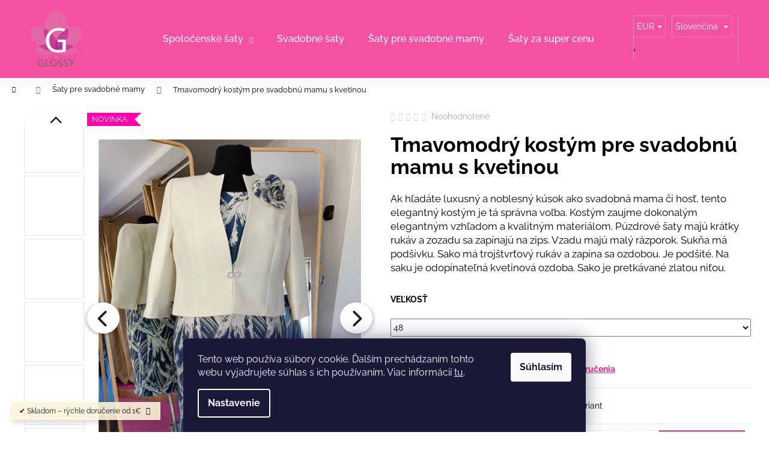

--- FILE ---
content_type: text/html; charset=utf-8
request_url: https://www.glossy.sk/tmavomodry-kostym-pre-svadobnu-mamu-s-kvetinou/?parameterValueId=75
body_size: 38836
content:
<!doctype html><html lang="sk" dir="ltr" class="header-background-dark external-fonts-loaded"><head><meta charset="utf-8" /><meta name="viewport" content="width=device-width,initial-scale=1" /><title>Tmavomodrý kostým pre svadobnú mamu s kvetinou - Glossy.sk</title><link rel="preconnect" href="https://cdn.myshoptet.com" /><link rel="dns-prefetch" href="https://cdn.myshoptet.com" /><link rel="preload" href="https://cdn.myshoptet.com/prj/dist/master/cms/libs/jquery/jquery-1.11.3.min.js" as="script" /><link href="https://cdn.myshoptet.com/prj/dist/master/cms/templates/frontend_templates/shared/css/font-face/raleway.css" rel="stylesheet"><link href="https://cdn.myshoptet.com/prj/dist/master/shop/dist/font-shoptet-12.css.d637f40c301981789c16.css" rel="stylesheet"><script>
dataLayer = [];
dataLayer.push({'shoptet' : {
    "pageId": 723,
    "pageType": "productDetail",
    "currency": "EUR",
    "currencyInfo": {
        "decimalSeparator": ",",
        "exchangeRate": 1,
        "priceDecimalPlaces": 2,
        "symbol": "\u20ac",
        "symbolLeft": 1,
        "thousandSeparator": " "
    },
    "language": "sk",
    "projectId": 587753,
    "product": {
        "id": 7926,
        "guid": "117d804a-f8c7-11ee-9beb-960443ff296d",
        "hasVariants": true,
        "codes": [
            {
                "code": "SM028\/42"
            },
            {
                "code": "SM028\/44"
            },
            {
                "code": "SM028\/46"
            },
            {
                "code": "SM028\/48"
            },
            {
                "code": "SM028\/50"
            },
            {
                "code": "SM028\/52"
            }
        ],
        "name": "Tmavomodr\u00fd kost\u00fdm pre svadobn\u00fa mamu s kvetinou",
        "appendix": "",
        "weight": 0,
        "currentCategory": "\u0160aty pre svadobn\u00e9 mamy",
        "currentCategoryGuid": "bc7dce18-19b2-11ee-bc6c-664bf65c3b8e",
        "defaultCategory": "\u0160aty pre svadobn\u00e9 mamy",
        "defaultCategoryGuid": "bc7dce18-19b2-11ee-bc6c-664bf65c3b8e",
        "currency": "EUR",
        "priceWithVat": 129
    },
    "stocks": [
        {
            "id": "ext",
            "title": "Sklad",
            "isDeliveryPoint": 0,
            "visibleOnEshop": 1
        }
    ],
    "cartInfo": {
        "id": null,
        "freeShipping": false,
        "freeShippingFrom": null,
        "leftToFreeGift": {
            "formattedPrice": "\u20ac0",
            "priceLeft": 0
        },
        "freeGift": false,
        "leftToFreeShipping": {
            "priceLeft": null,
            "dependOnRegion": null,
            "formattedPrice": null
        },
        "discountCoupon": [],
        "getNoBillingShippingPrice": {
            "withoutVat": 0,
            "vat": 0,
            "withVat": 0
        },
        "cartItems": [],
        "taxMode": "ORDINARY"
    },
    "cart": [],
    "customer": {
        "priceRatio": 1,
        "priceListId": 1,
        "groupId": null,
        "registered": false,
        "mainAccount": false
    }
}});
dataLayer.push({'cookie_consent' : {
    "marketing": "denied",
    "analytics": "denied"
}});
document.addEventListener('DOMContentLoaded', function() {
    shoptet.consent.onAccept(function(agreements) {
        if (agreements.length == 0) {
            return;
        }
        dataLayer.push({
            'cookie_consent' : {
                'marketing' : (agreements.includes(shoptet.config.cookiesConsentOptPersonalisation)
                    ? 'granted' : 'denied'),
                'analytics': (agreements.includes(shoptet.config.cookiesConsentOptAnalytics)
                    ? 'granted' : 'denied')
            },
            'event': 'cookie_consent'
        });
    });
});
</script>

<!-- Google Tag Manager -->
<script>(function(w,d,s,l,i){w[l]=w[l]||[];w[l].push({'gtm.start':
new Date().getTime(),event:'gtm.js'});var f=d.getElementsByTagName(s)[0],
j=d.createElement(s),dl=l!='dataLayer'?'&l='+l:'';j.async=true;j.src=
'https://www.googletagmanager.com/gtm.js?id='+i+dl;f.parentNode.insertBefore(j,f);
})(window,document,'script','dataLayer','GTM-NTT3NKR5');</script>
<!-- End Google Tag Manager -->

<meta property="og:type" content="website"><meta property="og:site_name" content="glossy.sk"><meta property="og:url" content="https://www.glossy.sk/tmavomodry-kostym-pre-svadobnu-mamu-s-kvetinou/?parameterValueId=75"><meta property="og:title" content="Tmavomodrý kostým pre svadobnú mamu s kvetinou - Glossy.sk"><meta name="author" content="Glossy.sk"><meta name="web_author" content="Shoptet.sk"><meta name="dcterms.rightsHolder" content="www.glossy.sk"><meta name="robots" content="index,follow"><meta property="og:image" content="https://cdn.myshoptet.com/usr/www.glossy.sk/user/shop/big/7926_tmavomodry-kostym-pre-svadobnu-mamu-s-kvetinou.jpg?66192fc3"><meta property="og:description" content="Tmavomodrý kostým pre svadobnú mamu s kvetinou. Ak hľadáte luxusný a noblesný kúsok ako svadobná mama či hosť, tento elegantný kostým je tá správna voľba. Kostým zaujme dokonalým elegantným vzhľadom a kvalitným materiálom. Púzdrové šaty majú krátky rukáv a zozadu sa zapínajú na zips. Vzadu majú malý rázporok. Sukňa má…"><meta name="description" content="Tmavomodrý kostým pre svadobnú mamu s kvetinou. Ak hľadáte luxusný a noblesný kúsok ako svadobná mama či hosť, tento elegantný kostým je tá správna voľba. Kostým zaujme dokonalým elegantným vzhľadom a kvalitným materiálom. Púzdrové šaty majú krátky rukáv a zozadu sa zapínajú na zips. Vzadu majú malý rázporok. Sukňa má…"><meta property="product:price:amount" content="129"><meta property="product:price:currency" content="EUR"><style>:root {--color-primary: #f82089;--color-primary-h: 331;--color-primary-s: 94%;--color-primary-l: 55%;--color-primary-hover: #f82089;--color-primary-hover-h: 331;--color-primary-hover-s: 94%;--color-primary-hover-l: 55%;--color-secondary: #f82089;--color-secondary-h: 331;--color-secondary-s: 94%;--color-secondary-l: 55%;--color-secondary-hover: #f82089;--color-secondary-hover-h: 331;--color-secondary-hover-s: 94%;--color-secondary-hover-l: 55%;--color-tertiary: #E9E9E9;--color-tertiary-h: 0;--color-tertiary-s: 0%;--color-tertiary-l: 91%;--color-tertiary-hover: #fffafa;--color-tertiary-hover-h: 0;--color-tertiary-hover-s: 100%;--color-tertiary-hover-l: 99%;--color-header-background: #f452a1;--template-font: "Raleway";--template-headings-font: "Raleway";--header-background-url: url("[data-uri]");--cookies-notice-background: #1A1937;--cookies-notice-color: #F8FAFB;--cookies-notice-button-hover: #f5f5f5;--cookies-notice-link-hover: #27263f;--templates-update-management-preview-mode-content: "Náhľad aktualizácií šablóny je aktívny pre váš prehliadač."}</style>
    
    <link href="https://cdn.myshoptet.com/prj/dist/master/shop/dist/main-12.less.cbeb3006c3de8c1b385d.css" rel="stylesheet" />
                <link href="https://cdn.myshoptet.com/prj/dist/master/shop/dist/mobile-header-v1-12.less.a3f5e7d2d0fb934ead19.css" rel="stylesheet" />
    
    <script>var shoptet = shoptet || {};</script>
    <script src="https://cdn.myshoptet.com/prj/dist/master/shop/dist/main-3g-header.js.05f199e7fd2450312de2.js"></script>
<!-- User include --><!-- service 1228(847) html code header -->
<link 
rel="stylesheet" 
href="https://cdn.myshoptet.com/usr/dmartini.myshoptet.com/user/documents/upload/dmartini/shop_rating/shop_rating.min.css?140"
data-author="Dominik Martini" 
data-author-web="dmartini.cz">
<!-- service 1275(892) html code header -->
<link rel="stylesheet" href="https://cdn.myshoptet.com/usr/apollo.jakubtursky.sk/user/documents/assets/kategorie/main.css?v=15">
<!-- service 1707(1291) html code header -->
<link rel="stylesheet" href="https://cdn.myshoptet.com/usr/apollo.jakubtursky.sk/user/documents/assets/registration-discount/main.css?v=29">

<style>
.flag.flag-discount-0{
	display: none !important;
}
</style>

<!-- service 1709(1293) html code header -->
<style>
.shkRecapImgExtension {
    float: left;
    width: 50px;
    margin-right: 6px;
    margin-bottom: 2px;
}
.shkRecapImgExtension:not(:nth-of-type(1)) {
  display: none;
}

@media only screen and (max-width: 1200px) and (min-width: 992px) {
    .shkRecapImgExtension {
        width: 38px;
    }
    .template-13 .shkRecapImgExtension {
        margin-right: 0;
        margin-bottom: 5px;
        width: 100%;
    }
}
@media only screen and (max-width: 360px) {
	.shkRecapImgExtension {
        width: 38px;
    }
}
.template-08 #checkout-recapitulation a,
.template-06 #checkout-recapitulation a {
	display: inline;
}
@media only screen and (max-width: 760px) and (min-width: 640px) {
	.template-08 .shkRecapImgExtension {
		margin-right: 0;
        margin-bottom: 5px;
        width: 100%;
	}
  .template-08 #checkout-recapitulation a {
  	display: inline-block;
  }
}

@media only screen and (max-width: 992px) and (min-width: 640px) {
    .template-05 .shkRecapImgExtension,
    .template-04 .shkRecapImgExtension {
        width: 38px;
    }
}
</style>
<!-- project html code header -->
<!-- Výběr velikostí Martini -->
<link rel="stylesheet" href="/user/documents/upload/DMupravy/glossy.min.css?30">

<!-- VERTICAL GALLERY CSS -->
<link rel="stylesheet" href="/user/documents/upload/assets/css/disco__vertical-gallery-for-product-detail.css">
<link rel="stylesheet" href="https://cdnjs.cloudflare.com/ajax/libs/tiny-slider/2.9.4/tiny-slider.css">

<!-- MAIN IMAGE GALLERY CSS -->
<link rel="stylesheet" href="/user/documents/upload/assets/css/disco__main-image-slider-for-product-detail.css?=v1">

<!-- DISCO__HEADER-WITH-ICONS -->
<!-- <link rel="stylesheet" href="/user/documents/upload/assets/css/disco__header-with-icons_1.css"> -->

<!-- DISCO__GLOBAL-STYLE -->
<link rel="stylesheet" href="/user/documents/upload/assets/css/disco__global-style11.css">

<!-- TEMPORARELY DISABLE IMAGES ON WHOLE WEBSITE 
<style>
img {
  -webkit-filter: brightness(0) !important;
          filter: brightness(0) !important;
          background-color: #000;
}
</style> -->

<!-- Doplnok Top kategórie -->
<style>
:root {
/* Nastavenie štýlov, farieb*/
--border-radius-top-category: 10px;
--color-top-category-black: #666666;
--color-top-category-black-hover: #333333;
--color-top-category-gray: #b2b2b2;
--border-color-top-category: #e2e2e2;
--background-color-menu-style-1-top-category: #fbfbfb;
--background-color-arrow-top-category: #f1f1f1;
--background-color-arrow-top-category-hover: #e2e2e2;
--background-color-slider-style-1-top-category: #e2e2e2;
--background-color-slider-style-1-top-category-hover: var(--color-primary);
--color-slider-style-1-top-category: #666666;
--color-slider-style-1-top-category-hover: #ffffff;
}
</style>

<!--.top-category-container__wrapper{
	display: none;
} -->

<style data-addon="Hodnocení obchodu+" data-author="Dominik Martini">
#hodnoceniobchodu  .vote-wrap:not(.admin-response .vote-wrap),
.id--51 #content .vote-wrap:not(.admin-response .vote-wrap),
.template-14.id--51 .rate-wrapper:not(.admin-response .vote-wrap) {
background-color: #ffffff !important;
border-color: #dadada !important;
border-width: 0px !important;
border-style: solid;
border-radius: 8px !important;
}

#hodnoceniobchodu .shop-stat-all a {
background-color: #f15697 !important;
color: #ffffff !important;
border-color: #f15697 !important;
border-radius: 1px !important;
}

#hodnoceniobchodu .shop-stat-all a:hover {
background-color: #eb3b84 !important;
color: #ffffff !important;
border-color: #eb3b84 !important;
}
</style>











<style>:root {
/* Nastavenie štýlov, farieb*/

--registration-discount-border-radius: 10px;


--registration-discount-BG: #f1f1f1;


--registration-discount-BG-hover: #f1f1f1;


--registration-discount-btn-BG: #fa05a0;


--registration-discount-btn-BG-hover: #fb09bb;


--registration-discount-title-color: #121212;


--registration-discount-price-color: #121212;


--registration-discount-btn-text-color: #fff;


--registration-discount-btn-icon-color: #faf9f9;


--registration-discount-border-color: #fb13d1;
}</style>











<!-- /User include --><link rel="shortcut icon" href="/favicon.ico" type="image/x-icon" /><link rel="canonical" href="https://www.glossy.sk/tmavomodry-kostym-pre-svadobnu-mamu-s-kvetinou/" /><link rel="alternate" hreflang="sk" href="https://www.glossy.sk/tmavomodry-kostym-pre-svadobnu-mamu-s-kvetinou/" /><link rel="alternate" hreflang="cs" href="https://www.glossy.sk/cs/tmave-modry-kostym-pro-svatebni-mamu-s-kvetinou/" /><link rel="alternate" hreflang="x-default" href="https://www.glossy.sk/tmavomodry-kostym-pre-svadobnu-mamu-s-kvetinou/" /><script>!function(){var t={9196:function(){!function(){var t=/\[object (Boolean|Number|String|Function|Array|Date|RegExp)\]/;function r(r){return null==r?String(r):(r=t.exec(Object.prototype.toString.call(Object(r))))?r[1].toLowerCase():"object"}function n(t,r){return Object.prototype.hasOwnProperty.call(Object(t),r)}function e(t){if(!t||"object"!=r(t)||t.nodeType||t==t.window)return!1;try{if(t.constructor&&!n(t,"constructor")&&!n(t.constructor.prototype,"isPrototypeOf"))return!1}catch(t){return!1}for(var e in t);return void 0===e||n(t,e)}function o(t,r,n){this.b=t,this.f=r||function(){},this.d=!1,this.a={},this.c=[],this.e=function(t){return{set:function(r,n){u(c(r,n),t.a)},get:function(r){return t.get(r)}}}(this),i(this,t,!n);var e=t.push,o=this;t.push=function(){var r=[].slice.call(arguments,0),n=e.apply(t,r);return i(o,r),n}}function i(t,n,o){for(t.c.push.apply(t.c,n);!1===t.d&&0<t.c.length;){if("array"==r(n=t.c.shift()))t:{var i=n,a=t.a;if("string"==r(i[0])){for(var f=i[0].split("."),s=f.pop(),p=(i=i.slice(1),0);p<f.length;p++){if(void 0===a[f[p]])break t;a=a[f[p]]}try{a[s].apply(a,i)}catch(t){}}}else if("function"==typeof n)try{n.call(t.e)}catch(t){}else{if(!e(n))continue;for(var l in n)u(c(l,n[l]),t.a)}o||(t.d=!0,t.f(t.a,n),t.d=!1)}}function c(t,r){for(var n={},e=n,o=t.split("."),i=0;i<o.length-1;i++)e=e[o[i]]={};return e[o[o.length-1]]=r,n}function u(t,o){for(var i in t)if(n(t,i)){var c=t[i];"array"==r(c)?("array"==r(o[i])||(o[i]=[]),u(c,o[i])):e(c)?(e(o[i])||(o[i]={}),u(c,o[i])):o[i]=c}}window.DataLayerHelper=o,o.prototype.get=function(t){var r=this.a;t=t.split(".");for(var n=0;n<t.length;n++){if(void 0===r[t[n]])return;r=r[t[n]]}return r},o.prototype.flatten=function(){this.b.splice(0,this.b.length),this.b[0]={},u(this.a,this.b[0])}}()}},r={};function n(e){var o=r[e];if(void 0!==o)return o.exports;var i=r[e]={exports:{}};return t[e](i,i.exports,n),i.exports}n.n=function(t){var r=t&&t.__esModule?function(){return t.default}:function(){return t};return n.d(r,{a:r}),r},n.d=function(t,r){for(var e in r)n.o(r,e)&&!n.o(t,e)&&Object.defineProperty(t,e,{enumerable:!0,get:r[e]})},n.o=function(t,r){return Object.prototype.hasOwnProperty.call(t,r)},function(){"use strict";n(9196)}()}();</script>    <!-- Global site tag (gtag.js) - Google Analytics -->
    <script async src="https://www.googletagmanager.com/gtag/js?id=G-63T79GMPC4"></script>
    <script>
        
        window.dataLayer = window.dataLayer || [];
        function gtag(){dataLayer.push(arguments);}
        

                    console.debug('default consent data');

            gtag('consent', 'default', {"ad_storage":"denied","analytics_storage":"denied","ad_user_data":"denied","ad_personalization":"denied","wait_for_update":500});
            dataLayer.push({
                'event': 'default_consent'
            });
        
        gtag('js', new Date());

        
                gtag('config', 'G-63T79GMPC4', {"groups":"GA4","send_page_view":false,"content_group":"productDetail","currency":"EUR","page_language":"sk"});
        
                gtag('config', 'AW-10861595902', {"allow_enhanced_conversions":true});
        
        
        
        
        
                    gtag('event', 'page_view', {"send_to":"GA4","page_language":"sk","content_group":"productDetail","currency":"EUR"});
        
                gtag('set', 'currency', 'EUR');

        gtag('event', 'view_item', {
            "send_to": "UA",
            "items": [
                {
                    "id": "SM028\/48",
                    "name": "Tmavomodr\u00fd kost\u00fdm pre svadobn\u00fa mamu s kvetinou",
                    "category": "\u0160aty pre svadobn\u00e9 mamy",
                                                            "variant": "Ve\u013ekos\u0165: 42",
                                        "price": 104.88
                }
            ]
        });
        
        
        
        
        
                    gtag('event', 'view_item', {"send_to":"GA4","page_language":"sk","content_group":"productDetail","value":104.88,"currency":"EUR","items":[{"item_id":"SM028\/48","item_name":"Tmavomodr\u00fd kost\u00fdm pre svadobn\u00fa mamu s kvetinou","item_category":"\u0160aty pre svadobn\u00e9 mamy","item_variant":"SM028\/48~Ve\u013ekos\u0165: 48","price":104.88,"quantity":1,"index":0}]});
        
        
        
        
        
        
        
        document.addEventListener('DOMContentLoaded', function() {
            if (typeof shoptet.tracking !== 'undefined') {
                for (var id in shoptet.tracking.bannersList) {
                    gtag('event', 'view_promotion', {
                        "send_to": "UA",
                        "promotions": [
                            {
                                "id": shoptet.tracking.bannersList[id].id,
                                "name": shoptet.tracking.bannersList[id].name,
                                "position": shoptet.tracking.bannersList[id].position
                            }
                        ]
                    });
                }
            }

            shoptet.consent.onAccept(function(agreements) {
                if (agreements.length !== 0) {
                    console.debug('gtag consent accept');
                    var gtagConsentPayload =  {
                        'ad_storage': agreements.includes(shoptet.config.cookiesConsentOptPersonalisation)
                            ? 'granted' : 'denied',
                        'analytics_storage': agreements.includes(shoptet.config.cookiesConsentOptAnalytics)
                            ? 'granted' : 'denied',
                                                                                                'ad_user_data': agreements.includes(shoptet.config.cookiesConsentOptPersonalisation)
                            ? 'granted' : 'denied',
                        'ad_personalization': agreements.includes(shoptet.config.cookiesConsentOptPersonalisation)
                            ? 'granted' : 'denied',
                        };
                    console.debug('update consent data', gtagConsentPayload);
                    gtag('consent', 'update', gtagConsentPayload);
                    dataLayer.push(
                        { 'event': 'update_consent' }
                    );
                }
            });
        });
    </script>
</head><body class="desktop id-723 in-saty-pre-svadobne-mamy template-12 type-product type-detail one-column-body columns-4 ums_forms_redesign--off ums_a11y_category_page--on ums_discussion_rating_forms--off ums_flags_display_unification--on ums_a11y_login--on mobile-header-version-1"><noscript>
    <style>
        #header {
            padding-top: 0;
            position: relative !important;
            top: 0;
        }
        .header-navigation {
            position: relative !important;
        }
        .overall-wrapper {
            margin: 0 !important;
        }
        body:not(.ready) {
            visibility: visible !important;
        }
    </style>
    <div class="no-javascript">
        <div class="no-javascript__title">Musíte zmeniť nastavenie vášho prehliadača</div>
        <div class="no-javascript__text">Pozrite sa na: <a href="https://www.google.com/support/bin/answer.py?answer=23852">Ako povoliť JavaScript vo vašom prehliadači</a>.</div>
        <div class="no-javascript__text">Ak používate software na blokovanie reklám, možno bude potrebné, aby ste povolili JavaScript z tejto stránky.</div>
        <div class="no-javascript__text">Ďakujeme.</div>
    </div>
</noscript>

        <div id="fb-root"></div>
        <script>
            window.fbAsyncInit = function() {
                FB.init({
//                    appId            : 'your-app-id',
                    autoLogAppEvents : true,
                    xfbml            : true,
                    version          : 'v19.0'
                });
            };
        </script>
        <script async defer crossorigin="anonymous" src="https://connect.facebook.net/sk_SK/sdk.js"></script>
<!-- Google Tag Manager (noscript) -->
<noscript><iframe src="https://www.googletagmanager.com/ns.html?id=GTM-NTT3NKR5"
height="0" width="0" style="display:none;visibility:hidden"></iframe></noscript>
<!-- End Google Tag Manager (noscript) -->

    <div class="siteCookies siteCookies--bottom siteCookies--dark js-siteCookies" role="dialog" data-testid="cookiesPopup" data-nosnippet>
        <div class="siteCookies__form">
            <div class="siteCookies__content">
                <div class="siteCookies__text">
                    Tento web používa súbory cookie. Ďalším prechádzaním tohto webu vyjadrujete súhlas s ich používaním. Viac informácií <a href="/ochrana-osobnych-udajov-a5_0/" target="\" _blank="" rel="\" noreferrer="">tu</a>.
                </div>
                <p class="siteCookies__links">
                    <button class="siteCookies__link js-cookies-settings" aria-label="Nastavenia cookies" data-testid="cookiesSettings">Nastavenie</button>
                </p>
            </div>
            <div class="siteCookies__buttonWrap">
                                <button class="siteCookies__button js-cookiesConsentSubmit" value="all" aria-label="Prijať cookies" data-testid="buttonCookiesAccept">Súhlasím</button>
            </div>
        </div>
        <script>
            document.addEventListener("DOMContentLoaded", () => {
                const siteCookies = document.querySelector('.js-siteCookies');
                document.addEventListener("scroll", shoptet.common.throttle(() => {
                    const st = document.documentElement.scrollTop;
                    if (st > 1) {
                        siteCookies.classList.add('siteCookies--scrolled');
                    } else {
                        siteCookies.classList.remove('siteCookies--scrolled');
                    }
                }, 100));
            });
        </script>
    </div>
<a href="#content" class="skip-link sr-only">Prejsť na obsah</a><div class="overall-wrapper"><div class="site-msg information"><div class="container"><div class="text">✔️ Skladom – rýchle doručenie od 1€</div><div class="close js-close-information-msg"></div></div></div>
    <div class="user-action">
                        <dialog id="login" class="dialog dialog--modal dialog--fullscreen js-dialog--modal" aria-labelledby="loginHeading">
        <div class="dialog__close dialog__close--arrow">
                        <button type="button" class="btn toggle-window-arr" data-dialog-close data-testid="backToShop">Späť <span>do obchodu</span></button>
            </div>
        <div class="dialog__wrapper">
            <div class="dialog__content dialog__content--form">
                <div class="dialog__header">
                    <h2 id="loginHeading" class="dialog__heading dialog__heading--login">Prihlásenie k vášmu účtu</h2>
                </div>
                <div id="customerLogin" class="dialog__body">
                    <form action="/action/Customer/Login/" method="post" id="formLoginIncluded" class="csrf-enabled formLogin" data-testid="formLogin"><input type="hidden" name="referer" value="" /><div class="form-group"><div class="input-wrapper email js-validated-element-wrapper no-label"><input type="email" name="email" class="form-control" autofocus placeholder="E-mailová adresa (napr. jan@novak.sk)" data-testid="inputEmail" autocomplete="email" required /></div></div><div class="form-group"><div class="input-wrapper password js-validated-element-wrapper no-label"><input type="password" name="password" class="form-control" placeholder="Heslo" data-testid="inputPassword" autocomplete="current-password" required /><span class="no-display">Nemôžete vyplniť toto pole</span><input type="text" name="surname" value="" class="no-display" /></div></div><div class="form-group"><div class="login-wrapper"><button type="submit" class="btn btn-secondary btn-text btn-login" data-testid="buttonSubmit">Prihlásiť sa</button><div class="password-helper"><a href="/registracia/" data-testid="signup" rel="nofollow">Nová registrácia</a><a href="/klient/zabudnute-heslo/" rel="nofollow">Zabudnuté heslo</a></div></div></div></form>
                </div>
            </div>
        </div>
    </dialog>
            </div>
<header id="header"><div class="container navigation-wrapper"><div class="site-name"><a href="/" data-testid="linkWebsiteLogo"><img src="https://cdn.myshoptet.com/usr/www.glossy.sk/user/logos/glossy_logo_crop.png" alt="Glossy.sk" fetchpriority="low" /></a></div><nav id="navigation" aria-label="Hlavné menu" data-collapsible="true"><div class="navigation-in menu"><ul class="menu-level-1" role="menubar" data-testid="headerMenuItems"><li class="menu-item-708 ext" role="none"><a href="/spolocenske-saty-c14_0_1/" data-testid="headerMenuItem" role="menuitem" aria-haspopup="true" aria-expanded="false"><b>Spoločenské šaty</b><span class="submenu-arrow"></span></a><ul class="menu-level-2" aria-label="Spoločenské šaty" tabindex="-1" role="menu"><li class="menu-item-735" role="none"><a href="/dlhe-spolocenske-saty-c14_15_2/" data-image="https://cdn.myshoptet.com/usr/www.glossy.sk/user/categories/thumb/296-50-5_(2).jpg" data-testid="headerMenuItem" role="menuitem"><span>Dlhé spoločenské šaty</span></a>
                        </li><li class="menu-item-741" role="none"><a href="/kratke-spolocenske-saty-c14_16_2/" data-image="https://cdn.myshoptet.com/usr/www.glossy.sk/user/categories/thumb/kratke-spolocenske-saty.jpg" data-testid="headerMenuItem" role="menuitem"><span>Krátke spoločenské šaty</span></a>
                        </li><li class="menu-item-738" role="none"><a href="/saty-na-svadbu-c14_26_2/" data-image="https://cdn.myshoptet.com/usr/www.glossy.sk/user/categories/thumb/img_0747_(2).jpeg" data-testid="headerMenuItem" role="menuitem"><span>Šaty na svadbu</span></a>
                        </li><li class="menu-item-1208" role="none"><a href="/saty-na-stuzkovu/" data-image="https://cdn.myshoptet.com/usr/www.glossy.sk/user/categories/thumb/431892350_7153020041483591_5384191272341619800_n.jpg" data-testid="headerMenuItem" role="menuitem"><span>Šaty na stužkovú</span></a>
                        </li></ul></li>
<li class="menu-item-720" role="none"><a href="/svadobne-saty-c19_0_1/" data-testid="headerMenuItem" role="menuitem" aria-expanded="false"><b>Svadobné šaty</b></a></li>
<li class="menu-item-723" role="none"><a href="/saty-pre-svadobne-mamy/" class="active" data-testid="headerMenuItem" role="menuitem" aria-expanded="false"><b>Šaty pre svadobné mamy</b></a></li>
<li class="menu-item-729" role="none"><a href="/saty-za-super-cenu-c12_0_1/" data-testid="headerMenuItem" role="menuitem" aria-expanded="false"><b>Šaty za super cenu</b></a></li>
<li class="menu-item-714" role="none"><a href="/saty-na-bezne-nosenie-c17_0_1/" data-testid="headerMenuItem" role="menuitem" aria-expanded="false"><b>Dámske oblečenie a topánky</b></a></li>
</ul>
    <ul class="navigationActions" role="menu">
                    <li class="ext" role="none">
                <a href="#">
                                            <span class="navigationActions__flagWrapper">
                            <span>EUR /</span>
                            <svg class="shp-flag shp-flag-SK navigationActions__flag navigationActions__flag-right">
                                <use xlink:href="#shp-flag-SK"></use>
                            </svg>
                        </span>
                                        <span class="submenu-arrow"></span>
                </a>
                <ul class="navigationActions__submenu menu-level-2" role="menu">
                    <li role="none">
                                                    <ul role="menu">
                                                                    <li class="navigationActions__submenu__item" role="none">
                                        <a href="/action/Currency/changeCurrency/?currencyCode=CZK" rel="nofollow" role="menuitem">CZK</a>
                                    </li>
                                                                    <li class="navigationActions__submenu__item navigationActions__submenu__item--active" role="none">
                                        <a href="/action/Currency/changeCurrency/?currencyCode=EUR" rel="nofollow" role="menuitem">EUR</a>
                                    </li>
                                                            </ul>
                                                                            <ul role="menu">
                                                                    <li class="navigationActions__submenu__item  navigationActions__submenu__item--active" role="none">
                                        <a href="/action/Language/changeLanguage/?language=sk" class="navigationActions__link--flag" rel="nofollow" role="menuitem">
                                            <span class="navigationActions__flagWrapper">
                                                <svg class="shp-flag shp-flag-SK navigationActions__flag navigationActions__flag-left">
                                                    <use xlink:href="#shp-flag-SK"></use>
                                                </svg>
                                                <span>Slovenčina</span>
                                            </span>
                                        </a>
                                    </li>
                                                                    <li class="navigationActions__submenu__item" role="none">
                                        <a href="/action/Language/changeLanguage/?language=cs" class="navigationActions__link--flag" rel="nofollow" role="menuitem">
                                            <span class="navigationActions__flagWrapper">
                                                <svg class="shp-flag shp-flag-CZ navigationActions__flag navigationActions__flag-left">
                                                    <use xlink:href="#shp-flag-CZ"></use>
                                                </svg>
                                                <span>Čeština</span>
                                            </span>
                                        </a>
                                    </li>
                                                            </ul>
                                            </li>
                </ul>
            </li>
                            <li role="none">
                                    <a href="/login/?backTo=%2Ftmavomodry-kostym-pre-svadobnu-mamu-s-kvetinou%2F%3FparameterValueId%3D75" rel="nofollow" data-testid="signin" role="menuitem"><span>Prihlásenie</span></a>
                            </li>
                        </ul>
</div><span class="navigation-close"></span></nav><div class="menu-helper" data-testid="hamburgerMenu"><span>Viac</span></div>

    <div class="navigation-buttons">
            <div class="languagesMenu">
        <button id="topNavigationDropdown" class="languagesMenu__flags" type="button" data-toggle="dropdown" aria-haspopup="true" aria-expanded="false">
            <svg aria-hidden="true" style="position: absolute; width: 0; height: 0; overflow: hidden;" version="1.1" xmlns="http://www.w3.org/2000/svg" xmlns:xlink="http://www.w3.org/1999/xlink"><defs><symbol id="shp-flag-SK" viewBox="0 0 32 32"><title>SK</title><path fill="#f0f0f0" style="fill: var(--color21, #f0f0f0)" d="M0 5.334h32v21.333h-32v-21.333z"></path><path fill="#0052b4" style="fill: var(--color20, #0052b4)" d="M0 12.29h32v7.42h-32v-7.42z"></path><path fill="#d80027" style="fill: var(--color19, #d80027)" d="M0 19.71h32v6.957h-32v-6.956z"></path><path fill="#f0f0f0" style="fill: var(--color21, #f0f0f0)" d="M8.092 11.362v5.321c0 3.027 3.954 3.954 3.954 3.954s3.954-0.927 3.954-3.954v-5.321h-7.908z"></path><path fill="#d80027" style="fill: var(--color19, #d80027)" d="M9.133 11.518v5.121c0 0.342 0.076 0.665 0.226 0.968 1.493 0 3.725 0 5.373 0 0.15-0.303 0.226-0.626 0.226-0.968v-5.121h-5.826z"></path><path fill="#f0f0f0" style="fill: var(--color21, #f0f0f0)" d="M13.831 15.089h-1.339v-0.893h0.893v-0.893h-0.893v-0.893h-0.893v0.893h-0.893v0.893h0.893v0.893h-1.339v0.893h1.339v0.893h0.893v-0.893h1.339z"></path><path fill="#0052b4" style="fill: var(--color20, #0052b4)" d="M10.577 18.854c0.575 0.361 1.166 0.571 1.469 0.665 0.303-0.093 0.894-0.303 1.469-0.665 0.58-0.365 0.987-0.782 1.218-1.246-0.255-0.18-0.565-0.286-0.901-0.286-0.122 0-0.241 0.015-0.355 0.041-0.242-0.55-0.791-0.934-1.43-0.934s-1.188 0.384-1.43 0.934c-0.114-0.027-0.233-0.041-0.355-0.041-0.336 0-0.646 0.106-0.901 0.286 0.231 0.465 0.637 0.882 1.217 1.246z"></path></symbol><symbol id="shp-flag-CZ" viewBox="0 0 32 32"><title>CZ</title><path fill="#0052b4" style="fill: var(--color20, #0052b4)" d="M0 5.334h32v21.333h-32v-21.333z"></path><path fill="#d80027" style="fill: var(--color19, #d80027)" d="M32 16v10.666h-32l13.449-10.666z"></path><path fill="#f0f0f0" style="fill: var(--color21, #f0f0f0)" d="M32 5.334v10.666h-18.551l-13.449-10.666z"></path></symbol></defs></svg>
            <svg class="shp-flag shp-flag-SK">
                <use xlink:href="#shp-flag-SK"></use>
            </svg>
            <span class="caret"></span>
        </button>
        <div class="languagesMenu__content" aria-labelledby="topNavigationDropdown">
                            <div class="languagesMenu__box toggle-window js-languagesMenu__box" data-hover="true" data-target="currency">
                    <div class="languagesMenu__header languagesMenu__header--name">Mena</div>
                    <div class="languagesMenu__header languagesMenu__header--actual" data-toggle="dropdown">EUR<span class="caret"></span></div>
                    <ul class="languagesMenu__list languagesMenu__list--currency">
                                                    <li class="languagesMenu__list__item">
                                <a href="/action/Currency/changeCurrency/?currencyCode=CZK" rel="nofollow" class="languagesMenu__list__link languagesMenu__list__link--currency">CZK</a>
                            </li>
                                                    <li class="languagesMenu__list__item">
                                <a href="/action/Currency/changeCurrency/?currencyCode=EUR" rel="nofollow" class="languagesMenu__list__link languagesMenu__list__link--currency">EUR</a>
                            </li>
                                            </ul>
                </div>
                                        <div class="languagesMenu__box toggle-window js-languagesMenu__box" data-hover="true" data-target="language">
                    <div class="languagesMenu__header languagesMenu__header--name">Jazyk</div>
                    <div class="languagesMenu__header languagesMenu__header--actual" data-toggle="dropdown">
                                                                                    
                                    Slovenčina
                                
                                                                                                                                <span class="caret"></span>
                    </div>
                    <ul class="languagesMenu__list languagesMenu__list--language">
                                                    <li>
                                <a href="/action/Language/changeLanguage/?language=sk" rel="nofollow" class="languagesMenu__list__link">
                                    <svg class="shp-flag shp-flag-SK">
                                        <use xlink:href="#shp-flag-SK"></use>
                                    </svg>
                                    <span class="languagesMenu__list__name languagesMenu__list__name--actual">Slovenčina</span>
                                </a>
                            </li>
                                                    <li>
                                <a href="/action/Language/changeLanguage/?language=cs" rel="nofollow" class="languagesMenu__list__link">
                                    <svg class="shp-flag shp-flag-CZ">
                                        <use xlink:href="#shp-flag-CZ"></use>
                                    </svg>
                                    <span class="languagesMenu__list__name">Čeština</span>
                                </a>
                            </li>
                                            </ul>
                </div>
                    </div>
    </div>
        <a href="#" class="toggle-window" data-target="search" data-testid="linkSearchIcon"><span class="sr-only">Hľadať</span></a>
                    
        <button class="top-nav-button top-nav-button-login" type="button" data-dialog-id="login" aria-haspopup="dialog" aria-controls="login" data-testid="signin">
            <span class="sr-only">Prihlásenie</span>
        </button>
                    <a href="/kosik/" class="toggle-window cart-count" data-target="cart" data-testid="headerCart" rel="nofollow" aria-haspopup="dialog" aria-expanded="false" aria-controls="cart-widget"><span class="sr-only">Nákupný košík</span></a>
        <a href="#" class="toggle-window" data-target="navigation" data-testid="hamburgerMenu"><span class="sr-only">Menu</span></a>
    </div>

</div></header><!-- / header -->


<div id="content-wrapper" class="container_resetted content-wrapper">
    
                                <div class="breadcrumbs navigation-home-icon-wrapper" itemscope itemtype="https://schema.org/BreadcrumbList">
                                                                            <span id="navigation-first" data-basetitle="Glossy.sk" itemprop="itemListElement" itemscope itemtype="https://schema.org/ListItem">
                <a href="/" itemprop="item" class="navigation-home-icon"><span class="sr-only" itemprop="name">Domov</span></a>
                <span class="navigation-bullet">/</span>
                <meta itemprop="position" content="1" />
            </span>
                                <span id="navigation-1" itemprop="itemListElement" itemscope itemtype="https://schema.org/ListItem">
                <a href="/saty-pre-svadobne-mamy/" itemprop="item" data-testid="breadcrumbsSecondLevel"><span itemprop="name">Šaty pre svadobné mamy</span></a>
                <span class="navigation-bullet">/</span>
                <meta itemprop="position" content="2" />
            </span>
                                            <span id="navigation-2" itemprop="itemListElement" itemscope itemtype="https://schema.org/ListItem" data-testid="breadcrumbsLastLevel">
                <meta itemprop="item" content="https://www.glossy.sk/tmavomodry-kostym-pre-svadobnu-mamu-s-kvetinou/?parameterValueId=75" />
                <meta itemprop="position" content="3" />
                <span itemprop="name" data-title="Tmavomodrý kostým pre svadobnú mamu s kvetinou">Tmavomodrý kostým pre svadobnú mamu s kvetinou <span class="appendix"></span></span>
            </span>
            </div>
            
    <div class="content-wrapper-in">
                <main id="content" class="content wide">
                                                        <script>
            
            var shoptet = shoptet || {};
            shoptet.variantsUnavailable = shoptet.variantsUnavailable || {};
            
            shoptet.variantsUnavailable.availableVariantsResource = ["5-12","5-69","5-72","5-75","5-78","5-81"]
        </script>
                                                                                                                                                                                    
<div class="p-detail" itemscope itemtype="https://schema.org/Product">

    
    <meta itemprop="name" content="Tmavomodrý kostým pre svadobnú mamu s kvetinou" />
    <meta itemprop="category" content="Úvodná stránka &gt; Šaty pre svadobné mamy &gt; Tmavomodrý kostým pre svadobnú mamu s kvetinou" />
    <meta itemprop="url" content="https://www.glossy.sk/tmavomodry-kostym-pre-svadobnu-mamu-s-kvetinou/" />
    <meta itemprop="image" content="https://cdn.myshoptet.com/usr/www.glossy.sk/user/shop/big/7926_tmavomodry-kostym-pre-svadobnu-mamu-s-kvetinou.jpg?66192fc3" />
            <meta itemprop="description" content="Ak hľadáte luxusný a noblesný kúsok ako svadobná mama či hosť, tento elegantný kostým je tá správna voľba. Kostým zaujme dokonalým elegantným vzhľadom a kvalitným materiálom. Púzdrové šaty majú krátky rukáv a zozadu sa zapínajú na zips. Vzadu majú malý rázporok. Sukňa má podšívku. Sako má trojštvrťový rukáv a zapína sa ozdobou. Je podšité. Na saku je odopínateľná kvetinová ozdoba. Sako je pretkávané zlatou niťou." />
                                                                                                                                                
        <div class="p-detail-inner">

        <div class="p-data-wrapper">
            <div class="p-detail-inner-header">
                            <div class="stars-wrapper">
            
<span class="stars star-list">
                                                <a class="star star-off show-tooltip show-ratings" title="    Hodnotenie:
            Neohodnotené    "
                   href="#ratingTab" data-toggle="tab" data-external="1" data-force-scroll="1"></a>
                    
                                                <a class="star star-off show-tooltip show-ratings" title="    Hodnotenie:
            Neohodnotené    "
                   href="#ratingTab" data-toggle="tab" data-external="1" data-force-scroll="1"></a>
                    
                                                <a class="star star-off show-tooltip show-ratings" title="    Hodnotenie:
            Neohodnotené    "
                   href="#ratingTab" data-toggle="tab" data-external="1" data-force-scroll="1"></a>
                    
                                                <a class="star star-off show-tooltip show-ratings" title="    Hodnotenie:
            Neohodnotené    "
                   href="#ratingTab" data-toggle="tab" data-external="1" data-force-scroll="1"></a>
                    
                                                <a class="star star-off show-tooltip show-ratings" title="    Hodnotenie:
            Neohodnotené    "
                   href="#ratingTab" data-toggle="tab" data-external="1" data-force-scroll="1"></a>
                    
    </span>
            <a class="stars-label" href="#ratingTab" data-toggle="tab" data-external="1" data-force-scroll="1">
                                Neohodnotené                    </a>
        </div>
                    <h1>
                      Tmavomodrý kostým pre svadobnú mamu s kvetinou                </h1>
            </div>

                            <div class="p-short-description" data-testid="productCardShortDescr">
                    <p>Ak hľadáte luxusný a noblesný kúsok ako svadobná mama či hosť, tento elegantný kostým je tá správna voľba. Kostým zaujme dokonalým elegantným vzhľadom a kvalitným materiálom. Púzdrové šaty majú krátky rukáv a zozadu sa zapínajú na zips. Vzadu majú malý rázporok. Sukňa má podšívku. Sako má trojštvrťový rukáv a zapína sa ozdobou. Je podšité. Na saku je odopínateľná kvetinová ozdoba. Sako je pretkávané zlatou niťou.</p>
                </div>
            

            <form action="/action/Cart/addCartItem/" method="post" id="product-detail-form" class="pr-action csrf-enabled" data-testid="formProduct">
                <meta itemprop="productID" content="7926" /><meta itemprop="identifier" content="117d804a-f8c7-11ee-9beb-960443ff296d" /><span itemprop="offers" itemscope itemtype="https://schema.org/Offer"><meta itemprop="sku" content="SM028/42" /><link itemprop="availability" href="https://schema.org/InStock" /><meta itemprop="url" content="https://www.glossy.sk/tmavomodry-kostym-pre-svadobnu-mamu-s-kvetinou/" /><meta itemprop="price" content="129.00" /><meta itemprop="priceCurrency" content="EUR" /><link itemprop="itemCondition" href="https://schema.org/NewCondition" /></span><span itemprop="offers" itemscope itemtype="https://schema.org/Offer"><meta itemprop="sku" content="SM028/44" /><link itemprop="availability" href="https://schema.org/OutOfStock" /><meta itemprop="url" content="https://www.glossy.sk/tmavomodry-kostym-pre-svadobnu-mamu-s-kvetinou/" /><meta itemprop="price" content="129.00" /><meta itemprop="priceCurrency" content="EUR" /><link itemprop="itemCondition" href="https://schema.org/NewCondition" /></span><span itemprop="offers" itemscope itemtype="https://schema.org/Offer"><meta itemprop="sku" content="SM028/46" /><link itemprop="availability" href="https://schema.org/OutOfStock" /><meta itemprop="url" content="https://www.glossy.sk/tmavomodry-kostym-pre-svadobnu-mamu-s-kvetinou/" /><meta itemprop="price" content="129.00" /><meta itemprop="priceCurrency" content="EUR" /><link itemprop="itemCondition" href="https://schema.org/NewCondition" /></span><span itemprop="offers" itemscope itemtype="https://schema.org/Offer"><meta itemprop="sku" content="SM028/48" /><link itemprop="availability" href="https://schema.org/InStock" /><meta itemprop="url" content="https://www.glossy.sk/tmavomodry-kostym-pre-svadobnu-mamu-s-kvetinou/" /><meta itemprop="price" content="129.00" /><meta itemprop="priceCurrency" content="EUR" /><link itemprop="itemCondition" href="https://schema.org/NewCondition" /></span><span itemprop="offers" itemscope itemtype="https://schema.org/Offer"><meta itemprop="sku" content="SM028/50" /><link itemprop="availability" href="https://schema.org/OutOfStock" /><meta itemprop="url" content="https://www.glossy.sk/tmavomodry-kostym-pre-svadobnu-mamu-s-kvetinou/" /><meta itemprop="price" content="129.00" /><meta itemprop="priceCurrency" content="EUR" /><link itemprop="itemCondition" href="https://schema.org/NewCondition" /></span><span itemprop="offers" itemscope itemtype="https://schema.org/Offer"><meta itemprop="sku" content="SM028/52" /><link itemprop="availability" href="https://schema.org/OutOfStock" /><meta itemprop="url" content="https://www.glossy.sk/tmavomodry-kostym-pre-svadobnu-mamu-s-kvetinou/" /><meta itemprop="price" content="129.00" /><meta itemprop="priceCurrency" content="EUR" /><link itemprop="itemCondition" href="https://schema.org/NewCondition" /></span><input type="hidden" name="productId" value="7926" /><input type="hidden" name="priceId" value="26988" /><input type="hidden" name="language" value="sk" />

                <div class="p-variants-block">
                                    <table class="detail-parameters">
                        <tbody>
                                                                                <script>
    shoptet.variantsSplit = shoptet.variantsSplit || {};
    shoptet.variantsSplit.necessaryVariantData = {"5-12":{"name":"Tmavomodr\u00fd kost\u00fdm pre svadobn\u00fa mamu s kvetinou","isNotSoldOut":true,"zeroPrice":0,"id":26988,"code":"SM028\/42","price":"\u20ac129","standardPrice":"\u20ac0","actionPriceActive":0,"priceUnformatted":129,"variantImage":{"detail":"https:\/\/cdn.myshoptet.com\/usr\/www.glossy.sk\/user\/shop\/detail\/7926_tmavomodry-kostym-pre-svadobnu-mamu-s-kvetinou.jpg?66192fc3","detail_small":"https:\/\/cdn.myshoptet.com\/usr\/www.glossy.sk\/user\/shop\/detail_small\/7926_tmavomodry-kostym-pre-svadobnu-mamu-s-kvetinou.jpg?66192fc3","cart":"https:\/\/cdn.myshoptet.com\/usr\/www.glossy.sk\/user\/shop\/related\/7926_tmavomodry-kostym-pre-svadobnu-mamu-s-kvetinou.jpg?66192fc3","big":"https:\/\/cdn.myshoptet.com\/usr\/www.glossy.sk\/user\/shop\/big\/7926_tmavomodry-kostym-pre-svadobnu-mamu-s-kvetinou.jpg?66192fc3"},"freeShipping":0,"freeBilling":0,"decimalCount":0,"availabilityName":"Skladom","availabilityColor":"#009901","minimumAmount":1,"maximumAmount":9999},"5-69":{"name":"Tmavomodr\u00fd kost\u00fdm pre svadobn\u00fa mamu s kvetinou","isNotSoldOut":false,"zeroPrice":0,"id":26991,"code":"SM028\/44","price":"\u20ac129","standardPrice":"\u20ac0","actionPriceActive":0,"priceUnformatted":129,"variantImage":{"detail":"https:\/\/cdn.myshoptet.com\/usr\/www.glossy.sk\/user\/shop\/detail\/7926_tmavomodry-kostym-pre-svadobnu-mamu-s-kvetinou.jpg?66192fc3","detail_small":"https:\/\/cdn.myshoptet.com\/usr\/www.glossy.sk\/user\/shop\/detail_small\/7926_tmavomodry-kostym-pre-svadobnu-mamu-s-kvetinou.jpg?66192fc3","cart":"https:\/\/cdn.myshoptet.com\/usr\/www.glossy.sk\/user\/shop\/related\/7926_tmavomodry-kostym-pre-svadobnu-mamu-s-kvetinou.jpg?66192fc3","big":"https:\/\/cdn.myshoptet.com\/usr\/www.glossy.sk\/user\/shop\/big\/7926_tmavomodry-kostym-pre-svadobnu-mamu-s-kvetinou.jpg?66192fc3"},"freeShipping":0,"freeBilling":0,"decimalCount":0,"availabilityName":"Vypredan\u00e9","availabilityColor":"#cb0000","minimumAmount":1,"maximumAmount":9999},"5-72":{"name":"Tmavomodr\u00fd kost\u00fdm pre svadobn\u00fa mamu s kvetinou","isNotSoldOut":false,"zeroPrice":0,"id":26994,"code":"SM028\/46","price":"\u20ac129","standardPrice":"\u20ac0","actionPriceActive":0,"priceUnformatted":129,"variantImage":{"detail":"https:\/\/cdn.myshoptet.com\/usr\/www.glossy.sk\/user\/shop\/detail\/7926_tmavomodry-kostym-pre-svadobnu-mamu-s-kvetinou.jpg?66192fc3","detail_small":"https:\/\/cdn.myshoptet.com\/usr\/www.glossy.sk\/user\/shop\/detail_small\/7926_tmavomodry-kostym-pre-svadobnu-mamu-s-kvetinou.jpg?66192fc3","cart":"https:\/\/cdn.myshoptet.com\/usr\/www.glossy.sk\/user\/shop\/related\/7926_tmavomodry-kostym-pre-svadobnu-mamu-s-kvetinou.jpg?66192fc3","big":"https:\/\/cdn.myshoptet.com\/usr\/www.glossy.sk\/user\/shop\/big\/7926_tmavomodry-kostym-pre-svadobnu-mamu-s-kvetinou.jpg?66192fc3"},"freeShipping":0,"freeBilling":0,"decimalCount":0,"availabilityName":"Vypredan\u00e9","availabilityColor":"#cb0000","minimumAmount":1,"maximumAmount":9999},"5-75":{"name":"Tmavomodr\u00fd kost\u00fdm pre svadobn\u00fa mamu s kvetinou","isNotSoldOut":true,"zeroPrice":0,"id":26997,"code":"SM028\/48","price":"\u20ac129","standardPrice":"\u20ac0","actionPriceActive":0,"priceUnformatted":129,"variantImage":{"detail":"https:\/\/cdn.myshoptet.com\/usr\/www.glossy.sk\/user\/shop\/detail\/7926_tmavomodry-kostym-pre-svadobnu-mamu-s-kvetinou.jpg?66192fc3","detail_small":"https:\/\/cdn.myshoptet.com\/usr\/www.glossy.sk\/user\/shop\/detail_small\/7926_tmavomodry-kostym-pre-svadobnu-mamu-s-kvetinou.jpg?66192fc3","cart":"https:\/\/cdn.myshoptet.com\/usr\/www.glossy.sk\/user\/shop\/related\/7926_tmavomodry-kostym-pre-svadobnu-mamu-s-kvetinou.jpg?66192fc3","big":"https:\/\/cdn.myshoptet.com\/usr\/www.glossy.sk\/user\/shop\/big\/7926_tmavomodry-kostym-pre-svadobnu-mamu-s-kvetinou.jpg?66192fc3"},"freeShipping":0,"freeBilling":0,"decimalCount":0,"availabilityName":"Skladom","availabilityColor":"#009901","minimumAmount":1,"maximumAmount":9999},"5-78":{"name":"Tmavomodr\u00fd kost\u00fdm pre svadobn\u00fa mamu s kvetinou","isNotSoldOut":false,"zeroPrice":0,"id":27000,"code":"SM028\/50","price":"\u20ac129","standardPrice":"\u20ac0","actionPriceActive":0,"priceUnformatted":129,"variantImage":{"detail":"https:\/\/cdn.myshoptet.com\/usr\/www.glossy.sk\/user\/shop\/detail\/7926_tmavomodry-kostym-pre-svadobnu-mamu-s-kvetinou.jpg?66192fc3","detail_small":"https:\/\/cdn.myshoptet.com\/usr\/www.glossy.sk\/user\/shop\/detail_small\/7926_tmavomodry-kostym-pre-svadobnu-mamu-s-kvetinou.jpg?66192fc3","cart":"https:\/\/cdn.myshoptet.com\/usr\/www.glossy.sk\/user\/shop\/related\/7926_tmavomodry-kostym-pre-svadobnu-mamu-s-kvetinou.jpg?66192fc3","big":"https:\/\/cdn.myshoptet.com\/usr\/www.glossy.sk\/user\/shop\/big\/7926_tmavomodry-kostym-pre-svadobnu-mamu-s-kvetinou.jpg?66192fc3"},"freeShipping":0,"freeBilling":0,"decimalCount":0,"availabilityName":"Vypredan\u00e9","availabilityColor":"#cb0000","minimumAmount":1,"maximumAmount":9999},"5-81":{"name":"Tmavomodr\u00fd kost\u00fdm pre svadobn\u00fa mamu s kvetinou","isNotSoldOut":false,"zeroPrice":0,"id":27003,"code":"SM028\/52","price":"\u20ac129","standardPrice":"\u20ac0","actionPriceActive":0,"priceUnformatted":129,"variantImage":{"detail":"https:\/\/cdn.myshoptet.com\/usr\/www.glossy.sk\/user\/shop\/detail\/7926_tmavomodry-kostym-pre-svadobnu-mamu-s-kvetinou.jpg?66192fc3","detail_small":"https:\/\/cdn.myshoptet.com\/usr\/www.glossy.sk\/user\/shop\/detail_small\/7926_tmavomodry-kostym-pre-svadobnu-mamu-s-kvetinou.jpg?66192fc3","cart":"https:\/\/cdn.myshoptet.com\/usr\/www.glossy.sk\/user\/shop\/related\/7926_tmavomodry-kostym-pre-svadobnu-mamu-s-kvetinou.jpg?66192fc3","big":"https:\/\/cdn.myshoptet.com\/usr\/www.glossy.sk\/user\/shop\/big\/7926_tmavomodry-kostym-pre-svadobnu-mamu-s-kvetinou.jpg?66192fc3"},"freeShipping":0,"freeBilling":0,"decimalCount":0,"availabilityName":"Vypredan\u00e9","availabilityColor":"#cb0000","minimumAmount":1,"maximumAmount":9999}};
</script>
                                                            <tr class="variant-list variant-not-chosen-anchor">
                                    <th>
                                            Veľkosť
                                    </th>
                                    <td>
                                                                                    <select name="parameterValueId[5]" class="hidden-split-parameter parameter-id-5" id="parameter-id-5" data-parameter-id="5" data-parameter-name="Veľkosť" data-testid="selectVariant_5"><option value="" data-choose="true" data-index="0">Zvoľte variant</option><option value="12" data-index="1">42</option><option value="69" data-index="2">44</option><option value="72" data-index="3">46</option><option value="75" selected="selected" data-preselected="true" data-index="4">48</option><option value="78" data-index="5">50</option><option value="81" data-index="6">52</option></select>
                                                                            </td>
                                </tr>
                                                        <tr>
                                <td colspan="2">
                                    <div id="jsUnavailableCombinationMessage" class="no-display">
    Zvolený variant nie je k dispozícii. <a href="#" id="jsSplitVariantsReset">Reset vybraných parametrov</a>.
</div>
                                </td>
                            </tr>
                        
                        
                                                                            <tr>
                                <th colspan="2">
                                    <span class="delivery-time-label">Môžeme doručiť do:</span>
                                                            <div class="delivery-time" data-testid="deliveryTime">
                                                            <span class="parameter-dependent
                         no-display                         5-12                        "
                        >
                                                    22.1.2026
                                            </span>
                                            <span class="parameter-dependent
                         no-display                         5-69                        "
                        >
                                                    -
                                            </span>
                                            <span class="parameter-dependent
                         no-display                         5-72                        "
                        >
                                                    -
                                            </span>
                                            <span class="parameter-dependent
                         no-display                         5-75                        "
                        >
                                                    22.1.2026
                                            </span>
                                            <span class="parameter-dependent
                         no-display                         5-78                        "
                        >
                                                    -
                                            </span>
                                            <span class="parameter-dependent
                         no-display                         5-81                        "
                        >
                                                    -
                                            </span>
                                        <span class="parameter-dependent default-variant">
                        Zvoľte variant                    </span>
                            </div>
                                                                                        <a href="/tmavomodry-kostym-pre-svadobnu-mamu-s-kvetinou:moznosti-dorucenia/" class="shipping-options">Možnosti doručenia</a>
                                                                    </th>
                            </tr>
                                                                        </tbody>
                    </table>
                            </div>



            <div class="p-basic-info-block">
                <div class="block">
                                                            

                                                <span class="parameter-dependent
 no-display 5-12">
                <span class="availability-label" style="color: #009901">
                                            Skladom
                                    </span>
                            </span>
                                            <span class="parameter-dependent
 no-display 5-69">
                <span class="availability-label" style="color: #cb0000">
                                            Vypredané
                                    </span>
                            </span>
                                            <span class="parameter-dependent
 no-display 5-72">
                <span class="availability-label" style="color: #cb0000">
                                            Vypredané
                                    </span>
                            </span>
                                            <span class="parameter-dependent
 no-display 5-75">
                <span class="availability-label" style="color: #009901">
                                            Skladom
                                    </span>
                            </span>
                                            <span class="parameter-dependent
 no-display 5-78">
                <span class="availability-label" style="color: #cb0000">
                                            Vypredané
                                    </span>
                            </span>
                                            <span class="parameter-dependent
 no-display 5-81">
                <span class="availability-label" style="color: #cb0000">
                                            Vypredané
                                    </span>
                            </span>
                <span class="parameter-dependent default-variant">
            <span class="availability-label">
                Zvoľte variant            </span>
        </span>
                                    </div>
                <div class="block">
                                            <span class="p-code">
        <span class="p-code-label">Kód:</span>
                                                        <span class="parameter-dependent
 no-display 5-12">
                    SM028/42
                </span>
                                    <span class="parameter-dependent
 no-display 5-69">
                    SM028/44
                </span>
                                    <span class="parameter-dependent
 no-display 5-72">
                    SM028/46
                </span>
                                    <span class="parameter-dependent
 no-display 5-75">
                    SM028/48
                </span>
                                    <span class="parameter-dependent
 no-display 5-78">
                    SM028/50
                </span>
                                    <span class="parameter-dependent
 no-display 5-81">
                    SM028/52
                </span>
                                <span class="parameter-dependent default-variant">Zvoľte variant</span>
                        </span>
                </div>
                <div class="block">
                                                        </div>
            </div>

                                        
            <div class="p-to-cart-block">
                            <div class="p-final-price-wrapper">
                                                            <strong class="price-final" data-testid="productCardPrice">
                        <span class="price-final-holder">
                    €129
    

            </span>
            </strong>
                                            <span class="price-measure">
                    
                        </span>
                    
                </div>
                            <div class="p-add-to-cart-wrapper">
                                <div class="add-to-cart" data-testid="divAddToCart">
                
<span class="quantity">
    <span
        class="increase-tooltip js-increase-tooltip"
        data-trigger="manual"
        data-container="body"
        data-original-title="Nie je možné zakúpiť viac než 9999 ks."
        aria-hidden="true"
        role="tooltip"
        data-testid="tooltip">
    </span>

    <span
        class="decrease-tooltip js-decrease-tooltip"
        data-trigger="manual"
        data-container="body"
        data-original-title="Minimálne množstvo, ktoré je možné zakúpiť je 1 ks."
        aria-hidden="true"
        role="tooltip"
        data-testid="tooltip">
    </span>
    <label>
        <input
            type="number"
            name="amount"
            value="1"
            class="amount"
            autocomplete="off"
            data-decimals="0"
                        step="1"
            min="1"
            max="9999"
            aria-label="Množstvo"
            data-testid="cartAmount"/>
    </label>

    <button
        class="increase"
        type="button"
        aria-label="Zvýšiť množstvo o 1"
        data-testid="increase">
            <span class="increase__sign">&plus;</span>
    </button>

    <button
        class="decrease"
        type="button"
        aria-label="Znížiť množstvo o 1"
        data-testid="decrease">
            <span class="decrease__sign">&minus;</span>
    </button>
</span>
                    
                <button type="submit" class="btn btn-conversion add-to-cart-button" data-testid="buttonAddToCart" aria-label="Do košíka Tmavomodrý kostým pre svadobnú mamu s kvetinou">Do košíka</button>
            
            </div>
                            </div>
            </div>


            </form>

            
            

            <div class="p-param-block">
                <div class="detail-parameters-wrapper">
                    <table class="detail-parameters second">
                        <tr>
    <th>
        <span class="row-header-label">
            Kategória<span class="row-header-label-colon">:</span>
        </span>
    </th>
    <td>
        <a href="/saty-pre-svadobne-mamy/">Šaty pre svadobné mamy</a>    </td>
</tr>
                    </table>
                </div>
                <div class="social-buttons-wrapper">
                    <div class="link-icons watchdog-active" data-testid="productDetailActionIcons">
    <a href="#" class="link-icon print" title="Tlačiť produkt"><span>Tlač</span></a>
    <a href="/tmavomodry-kostym-pre-svadobnu-mamu-s-kvetinou:otazka/" class="link-icon chat" title="Hovoriť s predajcom" rel="nofollow"><span>Opýtať sa</span></a>
            <a href="/tmavomodry-kostym-pre-svadobnu-mamu-s-kvetinou:strazit-cenu/" class="link-icon watchdog" title="Strážiť cenu" rel="nofollow"><span>Strážiť</span></a>
                <a href="#" class="link-icon share js-share-buttons-trigger" title="Zdieľať produkt"><span>Zdieľať</span></a>
    </div>
                        <div class="social-buttons no-display">
                    <div class="pinterest">
                                    
<a href="//www.pinterest.com/pin/create/button/?url=https%3A%2F%2Fwww.glossy.sk%2Ftmavomodry-kostym-pre-svadobnu-mamu-s-kvetinou%2F%3FparameterValueId%3D75&amp;media=https%3A%2F%2Fcdn.myshoptet.com%2Fusr%2Fwww.glossy.sk%2Fuser%2Fshop%2Fbig%2F7926_tmavomodry-kostym-pre-svadobnu-mamu-s-kvetinou.jpg%3F66192fc3&description=&lt;p&gt;Ak hľadáte luxusný a noblesný kúsok ako svadobná mama či hosť, tento elegantný kostým je tá správna voľba. Kostým zaujme dokonalým elegantným vzhľadom a kvalitným materiálom. Púzdrové šaty majú krátky rukáv a zozadu sa zapínajú na zips. Vzadu majú malý rázporok. Sukňa má podšívku. Sako má trojštvrťový rukáv a zapína sa ozdobou. Je podšité. Na saku je odopínateľná kvetinová ozdoba. Sako je pretkávané zlatou niťou.&lt;/p&gt;" class="pin-it-button" data-pin-lang="sk" data-pin-do="buttonPin" data-pin-count="not shown"></a>
<script async defer src="//assets.pinterest.com/js/pinit.js" data-pin-build="parsePinBtns"></script>

            </div>
                    <div class="facebook">
                <div
            data-layout="button"
        class="fb-share-button"
    >
</div>

            </div>
                    <div class="twitter">
                <script>
        window.twttr = (function(d, s, id) {
            var js, fjs = d.getElementsByTagName(s)[0],
                t = window.twttr || {};
            if (d.getElementById(id)) return t;
            js = d.createElement(s);
            js.id = id;
            js.src = "https://platform.twitter.com/widgets.js";
            fjs.parentNode.insertBefore(js, fjs);
            t._e = [];
            t.ready = function(f) {
                t._e.push(f);
            };
            return t;
        }(document, "script", "twitter-wjs"));
        </script>

<a
    href="https://twitter.com/share"
    class="twitter-share-button"
        data-lang="sk"
    data-url="https://www.glossy.sk/tmavomodry-kostym-pre-svadobnu-mamu-s-kvetinou/?parameterValueId=75"
>Tweet</a>

            </div>
                                <div class="close-wrapper">
        <a href="#" class="close-after js-share-buttons-trigger" title="Zdieľať produkt">Zavrieť</a>
    </div>

            </div>
                </div>
            </div>


                                </div>

        <div class="p-image-wrapper">
            
            <div class="p-image" style="" data-testid="mainImage">
                

<a href="https://cdn.myshoptet.com/usr/www.glossy.sk/user/shop/big/7926_tmavomodry-kostym-pre-svadobnu-mamu-s-kvetinou.jpg?66192fc3" class="p-main-image"><img src="https://cdn.myshoptet.com/usr/www.glossy.sk/user/shop/big/7926_tmavomodry-kostym-pre-svadobnu-mamu-s-kvetinou.jpg?66192fc3" alt="Tmavomodrý kostým pre svadobnú mamu s kvetinou" width="1024" height="1536"  fetchpriority="high" />
</a>                
                <div class="flags flags-default">            <span class="flag flag-new" style="background-color:#fc03ad;">
            Novinka
    </span>
        
                                    
    </div>
    

                

    

            </div>
            <div class="row">
                
    <div class="col-sm-12 p-thumbnails-wrapper">

        <div class="p-thumbnails">

            <div class="p-thumbnails-inner">

                <div>
                                                                                        <a href="https://cdn.myshoptet.com/usr/www.glossy.sk/user/shop/big/7926_tmavomodry-kostym-pre-svadobnu-mamu-s-kvetinou.jpg?66192fc3" class="p-thumbnail highlighted">
                            <img src="data:image/svg+xml,%3Csvg%20width%3D%22100%22%20height%3D%22100%22%20xmlns%3D%22http%3A%2F%2Fwww.w3.org%2F2000%2Fsvg%22%3E%3C%2Fsvg%3E" alt="Tmavomodrý kostým pre svadobnú mamu s kvetinou" width="100" height="100"  data-src="https://cdn.myshoptet.com/usr/www.glossy.sk/user/shop/related/7926_tmavomodry-kostym-pre-svadobnu-mamu-s-kvetinou.jpg?66192fc3" fetchpriority="low" />
                        </a>
                        <a href="https://cdn.myshoptet.com/usr/www.glossy.sk/user/shop/big/7926_tmavomodry-kostym-pre-svadobnu-mamu-s-kvetinou.jpg?66192fc3" class="cbox-gal" data-gallery="lightbox[gallery]" data-alt="Tmavomodrý kostým pre svadobnú mamu s kvetinou"></a>
                                                                    <a href="https://cdn.myshoptet.com/usr/www.glossy.sk/user/shop/big/7926-1_tmavomodry-kostym-pre-svadobnu-mamu-s-kvetinou.jpg?66192fc7" class="p-thumbnail">
                            <img src="data:image/svg+xml,%3Csvg%20width%3D%22100%22%20height%3D%22100%22%20xmlns%3D%22http%3A%2F%2Fwww.w3.org%2F2000%2Fsvg%22%3E%3C%2Fsvg%3E" alt="Tmavomodrý kostým pre svadobnú mamu s kvetinou" width="100" height="100"  data-src="https://cdn.myshoptet.com/usr/www.glossy.sk/user/shop/related/7926-1_tmavomodry-kostym-pre-svadobnu-mamu-s-kvetinou.jpg?66192fc7" fetchpriority="low" />
                        </a>
                        <a href="https://cdn.myshoptet.com/usr/www.glossy.sk/user/shop/big/7926-1_tmavomodry-kostym-pre-svadobnu-mamu-s-kvetinou.jpg?66192fc7" class="cbox-gal" data-gallery="lightbox[gallery]" data-alt="Tmavomodrý kostým pre svadobnú mamu s kvetinou"></a>
                                                                    <a href="https://cdn.myshoptet.com/usr/www.glossy.sk/user/shop/big/7926-2_tmavomodry-kostym-pre-svadobnu-mamu-s-kvetinou.jpg?66192fcc" class="p-thumbnail">
                            <img src="data:image/svg+xml,%3Csvg%20width%3D%22100%22%20height%3D%22100%22%20xmlns%3D%22http%3A%2F%2Fwww.w3.org%2F2000%2Fsvg%22%3E%3C%2Fsvg%3E" alt="Tmavomodrý kostým pre svadobnú mamu s kvetinou" width="100" height="100"  data-src="https://cdn.myshoptet.com/usr/www.glossy.sk/user/shop/related/7926-2_tmavomodry-kostym-pre-svadobnu-mamu-s-kvetinou.jpg?66192fcc" fetchpriority="low" />
                        </a>
                        <a href="https://cdn.myshoptet.com/usr/www.glossy.sk/user/shop/big/7926-2_tmavomodry-kostym-pre-svadobnu-mamu-s-kvetinou.jpg?66192fcc" class="cbox-gal" data-gallery="lightbox[gallery]" data-alt="Tmavomodrý kostým pre svadobnú mamu s kvetinou"></a>
                                                                    <a href="https://cdn.myshoptet.com/usr/www.glossy.sk/user/shop/big/7926-3_tmavomodry-kostym-pre-svadobnu-mamu-s-kvetinou.jpg?66192fd0" class="p-thumbnail">
                            <img src="data:image/svg+xml,%3Csvg%20width%3D%22100%22%20height%3D%22100%22%20xmlns%3D%22http%3A%2F%2Fwww.w3.org%2F2000%2Fsvg%22%3E%3C%2Fsvg%3E" alt="Tmavomodrý kostým pre svadobnú mamu s kvetinou" width="100" height="100"  data-src="https://cdn.myshoptet.com/usr/www.glossy.sk/user/shop/related/7926-3_tmavomodry-kostym-pre-svadobnu-mamu-s-kvetinou.jpg?66192fd0" fetchpriority="low" />
                        </a>
                        <a href="https://cdn.myshoptet.com/usr/www.glossy.sk/user/shop/big/7926-3_tmavomodry-kostym-pre-svadobnu-mamu-s-kvetinou.jpg?66192fd0" class="cbox-gal" data-gallery="lightbox[gallery]" data-alt="Tmavomodrý kostým pre svadobnú mamu s kvetinou"></a>
                                                                    <a href="https://cdn.myshoptet.com/usr/www.glossy.sk/user/shop/big/7926-4_tmavomodry-kostym-pre-svadobnu-mamu-s-kvetinou.jpg?66192fd9" class="p-thumbnail">
                            <img src="data:image/svg+xml,%3Csvg%20width%3D%22100%22%20height%3D%22100%22%20xmlns%3D%22http%3A%2F%2Fwww.w3.org%2F2000%2Fsvg%22%3E%3C%2Fsvg%3E" alt="Tmavomodrý kostým pre svadobnú mamu s kvetinou" width="100" height="100"  data-src="https://cdn.myshoptet.com/usr/www.glossy.sk/user/shop/related/7926-4_tmavomodry-kostym-pre-svadobnu-mamu-s-kvetinou.jpg?66192fd9" fetchpriority="low" />
                        </a>
                        <a href="https://cdn.myshoptet.com/usr/www.glossy.sk/user/shop/big/7926-4_tmavomodry-kostym-pre-svadobnu-mamu-s-kvetinou.jpg?66192fd9" class="cbox-gal" data-gallery="lightbox[gallery]" data-alt="Tmavomodrý kostým pre svadobnú mamu s kvetinou"></a>
                                                                    <a href="https://cdn.myshoptet.com/usr/www.glossy.sk/user/shop/big/7926-5_tmavomodry-kostym-pre-svadobnu-mamu-s-kvetinou.jpg?66192fdd" class="p-thumbnail">
                            <img src="data:image/svg+xml,%3Csvg%20width%3D%22100%22%20height%3D%22100%22%20xmlns%3D%22http%3A%2F%2Fwww.w3.org%2F2000%2Fsvg%22%3E%3C%2Fsvg%3E" alt="Tmavomodrý kostým pre svadobnú mamu s kvetinou" width="100" height="100"  data-src="https://cdn.myshoptet.com/usr/www.glossy.sk/user/shop/related/7926-5_tmavomodry-kostym-pre-svadobnu-mamu-s-kvetinou.jpg?66192fdd" fetchpriority="low" />
                        </a>
                        <a href="https://cdn.myshoptet.com/usr/www.glossy.sk/user/shop/big/7926-5_tmavomodry-kostym-pre-svadobnu-mamu-s-kvetinou.jpg?66192fdd" class="cbox-gal" data-gallery="lightbox[gallery]" data-alt="Tmavomodrý kostým pre svadobnú mamu s kvetinou"></a>
                                                                    <a href="https://cdn.myshoptet.com/usr/www.glossy.sk/user/shop/big/7926-6_tmavomodry-kostym-pre-svadobnu-mamu-s-kvetinou.jpg?66192fe1" class="p-thumbnail">
                            <img src="data:image/svg+xml,%3Csvg%20width%3D%22100%22%20height%3D%22100%22%20xmlns%3D%22http%3A%2F%2Fwww.w3.org%2F2000%2Fsvg%22%3E%3C%2Fsvg%3E" alt="Tmavomodrý kostým pre svadobnú mamu s kvetinou" width="100" height="100"  data-src="https://cdn.myshoptet.com/usr/www.glossy.sk/user/shop/related/7926-6_tmavomodry-kostym-pre-svadobnu-mamu-s-kvetinou.jpg?66192fe1" fetchpriority="low" />
                        </a>
                        <a href="https://cdn.myshoptet.com/usr/www.glossy.sk/user/shop/big/7926-6_tmavomodry-kostym-pre-svadobnu-mamu-s-kvetinou.jpg?66192fe1" class="cbox-gal" data-gallery="lightbox[gallery]" data-alt="Tmavomodrý kostým pre svadobnú mamu s kvetinou"></a>
                                    </div>

            </div>

            <a href="#" class="thumbnail-prev"></a>
            <a href="#" class="thumbnail-next"></a>

        </div>

    </div>

            </div>

        </div>
    </div>

    <div class="container container--bannersBenefit">
                                <div class="benefitBanner position--benefitProduct">
                                    <div class="benefitBanner__item"><div class="benefitBanner__picture"><img src="data:image/svg+xml,%3Csvg%20width%3D%22512%22%20height%3D%22512%22%20xmlns%3D%22http%3A%2F%2Fwww.w3.org%2F2000%2Fsvg%22%3E%3C%2Fsvg%3E" data-src="https://cdn.myshoptet.com/usr/www.glossy.sk/user/banners/img_3885.png?69503786" class="benefitBanner__img" alt="Šaty pripravené na okamžité odoslanie, do 48 hodín u vás." fetchpriority="low" width="512" height="512"></div><div class="benefitBanner__content"><strong class="benefitBanner__title">Rýchle doručenie od 1€</strong><div class="benefitBanner__data">Šaty pripravené na okamžité odoslanie, do 48 hodín u vás.</div></div></div>
                        </div>
    </div>

        



        
    <div class="shp-tabs-wrapper p-detail-tabs-wrapper">
        <div class="row">
            <div class="col-sm-12 shp-tabs-row responsive-nav">
                <div class="shp-tabs-holder">
    <ul id="p-detail-tabs" class="shp-tabs p-detail-tabs visible-links" role="tablist">
                            <li class="shp-tab active" data-testid="tabDescription">
                <a href="#description" class="shp-tab-link" role="tab" data-toggle="tab">Popis</a>
            </li>
                                                        <li class="shp-tab" data-testid="tabAlternativeProducts">
                <a href="#productsAlternative" class="shp-tab-link" role="tab" data-toggle="tab">Podobné (16)</a>
            </li>
                                                                                         <li class="shp-tab" data-testid="tabRating">
                <a href="#ratingTab" class="shp-tab-link" role="tab" data-toggle="tab">Hodnotenie</a>
            </li>
                                        <li class="shp-tab" data-testid="tabDiscussion">
                                <a href="#productDiscussion" class="shp-tab-link" role="tab" data-toggle="tab">Diskusia</a>
            </li>
                                        </ul>
</div>
            </div>
            <div class="col-sm-12 ">
                <div id="tab-content" class="tab-content">
                                                                                                            <div id="description" class="tab-pane fade in active" role="tabpanel">
        <div class="description-inner">
            <div class="basic-description">
                
                                    <p>Ak hľadáte luxusný a noblesný kúsok ako svadobná mama či hosť, tento elegantný kostým je tá správna voľba. Kostým zaujme dokonalým elegantným vzhľadom a kvalitným materiálom. Púzdrové šaty majú krátky rukáv a zozadu sa zapínajú na zips. Vzadu majú malý rázporok. Sukňa má podšívku. Sako má trojštvrťový rukáv a zapína sa ozdobou. Je podšité. Na saku je odopínateľná kvetinová ozdoba. Sako je pretkávané zlatou niťou.</p>
<ul>
<li>šaty pre svadobnú mamu</li>
<li>šaty na svadbu</li>
<li>šaty na oslavu</li>
<li>šaty na spoločenské udalosti</li>
</ul>
<p>- materiál: 64% polyester, 28% bavlna, 8% elastan</p>
<p>&nbsp;</p>
<p>Vyrobené v Poľsku.</p>
<p>&nbsp;</p>
<p>Tabuľka rozmerov</p>
<p>Veľkosť 42/XL: prsia 96-100, pás 80-85, boky 92-96, celková dĺžka 99cm</p>
<p>Veľkosť 44/XXL: prsia 100-104, pás 85-90, boky 96-100, celková dĺžka 100cm</p>
<p>Veľkosť 46/3XL: prsia 104-108, pás 90-95, boky 100-104, celková dĺžka 101cm</p>
<p>Veľkosť 48/4XL: prsia 108-112, pás 95-100, boky 104-108, celková dĺžka 101cm</p>
<p>Veľkosť 50/5XL: prsia 112-116, pás 100-105, boky 108-112, celková dĺžka 102cm</p>
<p>Veľkosť 52/6XL: prsia 116-120, pás 105-110, boky 112-116, celková dĺžka 102cm</p>
                            </div>
            
        </div>
    </div>
                                                                        
    <div id="productsAlternative" class="tab-pane fade" role="tabpanel">

        <div class="products products-block products-additional products-alternative p-switchable">
            
                    
                    <div class="product col-sm-6 col-md-12 col-lg-6 active related-sm-screen-show">
    <div class="p" data-micro="product" data-micro-product-id="9734" data-micro-identifier="cd36b4e0-7e46-11f0-8c2a-4e595e8a4f93" data-testid="productItem">
                    <a href="/bledomodry-strukturovany-kostym/" class="image">
                <img src="data:image/svg+xml,%3Csvg%20width%3D%22423%22%20height%3D%22634%22%20xmlns%3D%22http%3A%2F%2Fwww.w3.org%2F2000%2Fsvg%22%3E%3C%2Fsvg%3E" alt="Bledomodrý štruktúrovaný kostým" data-micro-image="https://cdn.myshoptet.com/usr/www.glossy.sk/user/shop/big/9734_bledomodry-strukturovany-kostym.png?68b806c1" width="423" height="634"  data-src="https://cdn.myshoptet.com/usr/www.glossy.sk/user/shop/detail/9734_bledomodry-strukturovany-kostym.png?68b806c1
" fetchpriority="low" />
                                                                                                                                    
    

    


            </a>
        
        <div class="p-in">

            <div class="p-in-in">
                <a href="/bledomodry-strukturovany-kostym/" class="name" data-micro="url">
                    <span data-micro="name" data-testid="productCardName">
                          Bledomodrý štruktúrovaný kostým                    </span>
                </a>
                
                <div class="availability">
            <span style="color:#009901">
                Skladom            </span>
                                                            </div>
    
                            </div>

            <div class="p-bottom no-buttons">
                
                <div data-micro="offer"
    data-micro-price="139.00"
    data-micro-price-currency="EUR"
            data-micro-availability="https://schema.org/InStock"
    >
                    <div class="prices">
                                                                                
                        
                        
                        
            <div class="price price-final" data-testid="productCardPrice">
        <strong>
                                        €139
                    </strong>
        

        
    </div>


                        

                    </div>

                    

                                            <div class="p-tools">
                                                                                    
    
                                                    </div>
                    
                                                        

                </div>

            </div>

        </div>

        
        <div class="widget-parameter-wrapper" data-parameter-name="Veľkosť" data-parameter-id="5" data-parameter-single="true">
        <ul class="widget-parameter-list">
                            <li class="widget-parameter-value">
                    <a href="/bledomodry-strukturovany-kostym/?parameterValueId=8" data-value-id="8" title="Veľkosť: 38">38</a>
                </li>
                            <li class="widget-parameter-value">
                    <a href="/bledomodry-strukturovany-kostym/?parameterValueId=10" data-value-id="10" title="Veľkosť: 40">40</a>
                </li>
                            <li class="widget-parameter-value">
                    <a href="/bledomodry-strukturovany-kostym/?parameterValueId=12" data-value-id="12" title="Veľkosť: 42">42</a>
                </li>
                    </ul>
        <div class="widget-parameter-more">
            <span>+ ďalšie</span>
        </div>
    </div>


                    <span class="no-display" data-micro="sku">SM061/42</span>
    
    </div>
</div>
                        <div class="product col-sm-6 col-md-12 col-lg-6 active related-sm-screen-show">
    <div class="p" data-micro="product" data-micro-product-id="9728" data-micro-identifier="b2845c52-7e45-11f0-8c88-4e595e8a4f93" data-testid="productItem">
                    <a href="/kremovy-kostym-so-vzorom-a-zlatym-sakom/" class="image">
                <img src="data:image/svg+xml,%3Csvg%20width%3D%22423%22%20height%3D%22634%22%20xmlns%3D%22http%3A%2F%2Fwww.w3.org%2F2000%2Fsvg%22%3E%3C%2Fsvg%3E" alt="Krémový kostým so vzorom a zlatým sakom" data-micro-image="https://cdn.myshoptet.com/usr/www.glossy.sk/user/shop/big/9728_kremovy-kostym-so-vzorom-a-zlatym-sakom.jpg?68b80539" width="423" height="634"  data-src="https://cdn.myshoptet.com/usr/www.glossy.sk/user/shop/detail/9728_kremovy-kostym-so-vzorom-a-zlatym-sakom.jpg?68b80539
" fetchpriority="low" />
                                                                                                                                                                                    <div class="flags flags-default">                            <span class="flag flag-new" style="background-color:#fc03ad;">
            Novinka
    </span>
                                                
                                                                    
                    </div>
                                                    
    

    


            </a>
        
        <div class="p-in">

            <div class="p-in-in">
                <a href="/kremovy-kostym-so-vzorom-a-zlatym-sakom/" class="name" data-micro="url">
                    <span data-micro="name" data-testid="productCardName">
                          Krémový kostým so vzorom a zlatým sakom                    </span>
                </a>
                
                <div class="availability">
            <span style="color:#009901">
                Skladom            </span>
                                                            </div>
    
                            </div>

            <div class="p-bottom no-buttons">
                
                <div data-micro="offer"
    data-micro-price="139.00"
    data-micro-price-currency="EUR"
            data-micro-availability="https://schema.org/InStock"
    >
                    <div class="prices">
                                                                                
                        
                        
                        
            <div class="price price-final" data-testid="productCardPrice">
        <strong>
                                        €139
                    </strong>
        

        
    </div>


                        

                    </div>

                    

                                            <div class="p-tools">
                                                                                    
    
                                                    </div>
                    
                                                        

                </div>

            </div>

        </div>

        
        <div class="widget-parameter-wrapper" data-parameter-name="Veľkosť" data-parameter-id="5" data-parameter-single="true">
        <ul class="widget-parameter-list">
                            <li class="widget-parameter-value">
                    <a href="/kremovy-kostym-so-vzorom-a-zlatym-sakom/?parameterValueId=12" data-value-id="12" title="Veľkosť: 42">42</a>
                </li>
                            <li class="widget-parameter-value">
                    <a href="/kremovy-kostym-so-vzorom-a-zlatym-sakom/?parameterValueId=69" data-value-id="69" title="Veľkosť: 44">44</a>
                </li>
                            <li class="widget-parameter-value">
                    <a href="/kremovy-kostym-so-vzorom-a-zlatym-sakom/?parameterValueId=72" data-value-id="72" title="Veľkosť: 46">46</a>
                </li>
                    </ul>
        <div class="widget-parameter-more">
            <span>+ ďalšie</span>
        </div>
    </div>


                    <span class="no-display" data-micro="sku">SM059/42</span>
    
    </div>
</div>
                        <div class="product col-sm-6 col-md-12 col-lg-6 active related-sm-screen-hide">
    <div class="p" data-micro="product" data-micro-product-id="9398" data-micro-identifier="48f18fec-349b-11f0-a0c2-72a918af8f09" data-testid="productItem">
                    <a href="/malinove-saty-s-ozdobou/" class="image">
                <img src="data:image/svg+xml,%3Csvg%20width%3D%22423%22%20height%3D%22634%22%20xmlns%3D%22http%3A%2F%2Fwww.w3.org%2F2000%2Fsvg%22%3E%3C%2Fsvg%3E" alt="Malinové šaty s ozdobou" data-shp-lazy="true" data-micro-image="https://cdn.myshoptet.com/usr/www.glossy.sk/user/shop/big/9398_malinove-saty-s-ozdobou.jpg?682b77fc" width="423" height="634"  data-src="https://cdn.myshoptet.com/usr/www.glossy.sk/user/shop/detail/9398_malinove-saty-s-ozdobou.jpg?682b77fc
" fetchpriority="low" />
                                                                                                                                                                                    <div class="flags flags-default">                            <span class="flag flag-new" style="background-color:#fc03ad;">
            Novinka
    </span>
                                                
                                                                    
                    </div>
                                                    
    

    


            </a>
        
        <div class="p-in">

            <div class="p-in-in">
                <a href="/malinove-saty-s-ozdobou/" class="name" data-micro="url">
                    <span data-micro="name" data-testid="productCardName">
                          Malinové šaty s ozdobou                    </span>
                </a>
                
                <div class="availability">
            <span style="color:#009901">
                Skladom            </span>
                                                            </div>
    
                            </div>

            <div class="p-bottom no-buttons">
                
                <div data-micro="offer"
    data-micro-price="54.00"
    data-micro-price-currency="EUR"
            data-micro-availability="https://schema.org/InStock"
    >
                    <div class="prices">
                                                                                
                        
                        
                        
            <div class="price price-final" data-testid="productCardPrice">
        <strong>
                                        €54
                    </strong>
        

        
    </div>


                        

                    </div>

                    

                                            <div class="p-tools">
                                                                                    
    
                                                    </div>
                    
                                                        

                </div>

            </div>

        </div>

        
        <div class="widget-parameter-wrapper" data-parameter-name="Veľkosť" data-parameter-id="5" data-parameter-single="true">
        <ul class="widget-parameter-list">
                            <li class="widget-parameter-value">
                    <a href="/malinove-saty-s-ozdobou/?parameterValueId=69" data-value-id="69" title="Veľkosť: 44">44</a>
                </li>
                            <li class="widget-parameter-value">
                    <a href="/malinove-saty-s-ozdobou/?parameterValueId=75" data-value-id="75" title="Veľkosť: 48">48</a>
                </li>
                            <li class="widget-parameter-value">
                    <a href="/malinove-saty-s-ozdobou/?parameterValueId=81" data-value-id="81" title="Veľkosť: 52">52</a>
                </li>
                    </ul>
        <div class="widget-parameter-more">
            <span>+ ďalšie</span>
        </div>
    </div>


                    <span class="no-display" data-micro="sku">SM055/44</span>
    
    </div>
</div>
                        <div class="product col-sm-6 col-md-12 col-lg-6 active related-sm-screen-hide">
    <div class="p" data-micro="product" data-micro-product-id="9404" data-micro-identifier="cb549f5a-349c-11f0-9840-564987969f05" data-testid="productItem">
                    <a href="/morske-saty-s-rukavom/" class="image">
                <img src="data:image/svg+xml,%3Csvg%20width%3D%22423%22%20height%3D%22634%22%20xmlns%3D%22http%3A%2F%2Fwww.w3.org%2F2000%2Fsvg%22%3E%3C%2Fsvg%3E" alt="Morské šaty s rukávom" data-micro-image="https://cdn.myshoptet.com/usr/www.glossy.sk/user/shop/big/9404_morske-saty-s-rukavom.jpg?682b7891" width="423" height="634"  data-src="https://cdn.myshoptet.com/usr/www.glossy.sk/user/shop/detail/9404_morske-saty-s-rukavom.jpg?682b7891
" fetchpriority="low" />
                                                                                                                                                                                    <div class="flags flags-default">                            <span class="flag flag-new" style="background-color:#fc03ad;">
            Novinka
    </span>
                                                
                                                                    
                    </div>
                                                    
    

    


            </a>
        
        <div class="p-in">

            <div class="p-in-in">
                <a href="/morske-saty-s-rukavom/" class="name" data-micro="url">
                    <span data-micro="name" data-testid="productCardName">
                          Morské šaty s rukávom                    </span>
                </a>
                
                <div class="availability">
            <span style="color:#009901">
                Skladom            </span>
                                                            </div>
    
                            </div>

            <div class="p-bottom no-buttons">
                
                <div data-micro="offer"
    data-micro-price="54.00"
    data-micro-price-currency="EUR"
            data-micro-availability="https://schema.org/InStock"
    >
                    <div class="prices">
                                                                                
                        
                        
                        
            <div class="price price-final" data-testid="productCardPrice">
        <strong>
                                        €54
                    </strong>
        

        
    </div>


                        

                    </div>

                    

                                            <div class="p-tools">
                                                                                    
    
                                                    </div>
                    
                                                        

                </div>

            </div>

        </div>

        
        <div class="widget-parameter-wrapper" data-parameter-name="Veľkosť" data-parameter-id="5" data-parameter-single="true">
        <ul class="widget-parameter-list">
                            <li class="widget-parameter-value">
                    <a href="/morske-saty-s-rukavom/?parameterValueId=69" data-value-id="69" title="Veľkosť: 44">44</a>
                </li>
                            <li class="widget-parameter-value">
                    <a href="/morske-saty-s-rukavom/?parameterValueId=78" data-value-id="78" title="Veľkosť: 50">50</a>
                </li>
                    </ul>
        <div class="widget-parameter-more">
            <span>+ ďalšie</span>
        </div>
    </div>


                    <span class="no-display" data-micro="sku">SM057/42</span>
    
    </div>
</div>
                        <div class="product col-sm-6 col-md-12 col-lg-6 inactive related-sm-screen-hide">
    <div class="p" data-micro="product" data-micro-product-id="9269" data-micro-identifier="5a8e27a0-0ee0-11f0-9b61-72a918af8f09" data-testid="productItem">
                    <a href="/zelene-saty-s-ozdobou/" class="image">
                <img src="data:image/svg+xml,%3Csvg%20width%3D%22423%22%20height%3D%22634%22%20xmlns%3D%22http%3A%2F%2Fwww.w3.org%2F2000%2Fsvg%22%3E%3C%2Fsvg%3E" alt="Zelené šaty s ozdobou" data-micro-image="https://cdn.myshoptet.com/usr/www.glossy.sk/user/shop/big/9269_zelene-saty-s-ozdobou.jpg?67ebbaf2" width="423" height="634"  data-src="https://cdn.myshoptet.com/usr/www.glossy.sk/user/shop/detail/9269_zelene-saty-s-ozdobou.jpg?67ebbaf2
" fetchpriority="low" />
                                                                                                                                                                                    <div class="flags flags-default">                            <span class="flag flag-new" style="background-color:#fc03ad;">
            Novinka
    </span>
                                                
                                                                    
                    </div>
                                                    
    

    


            </a>
        
        <div class="p-in">

            <div class="p-in-in">
                <a href="/zelene-saty-s-ozdobou/" class="name" data-micro="url">
                    <span data-micro="name" data-testid="productCardName">
                          Zelené šaty s ozdobou                    </span>
                </a>
                
                <div class="availability">
            <span style="color:#009901">
                Skladom            </span>
                                                            </div>
    
                            </div>

            <div class="p-bottom no-buttons">
                
                <div data-micro="offer"
    data-micro-price="54.00"
    data-micro-price-currency="EUR"
            data-micro-availability="https://schema.org/InStock"
    >
                    <div class="prices">
                                                                                
                        
                        
                        
            <div class="price price-final" data-testid="productCardPrice">
        <strong>
                                        €54
                    </strong>
        

        
    </div>


                        

                    </div>

                    

                                            <div class="p-tools">
                                                                                    
    
                                                    </div>
                    
                                                        

                </div>

            </div>

        </div>

        
        <div class="widget-parameter-wrapper" data-parameter-name="Veľkosť" data-parameter-id="5" data-parameter-single="true">
        <ul class="widget-parameter-list">
                            <li class="widget-parameter-value">
                    <a href="/zelene-saty-s-ozdobou/?parameterValueId=81" data-value-id="81" title="Veľkosť: 52">52</a>
                </li>
                    </ul>
        <div class="widget-parameter-more">
            <span>+ ďalšie</span>
        </div>
    </div>


                    <span class="no-display" data-micro="sku">SM053/44</span>
    
    </div>
</div>
                        <div class="product col-sm-6 col-md-12 col-lg-6 inactive related-sm-screen-hide">
    <div class="p" data-micro="product" data-micro-product-id="7923" data-micro-identifier="6fbdfbec-f8c4-11ee-9560-960443ff296d" data-testid="productItem">
                    <a href="/modro-zlaty-kostym-pre-svadobnu-mamu/" class="image">
                <img src="data:image/svg+xml,%3Csvg%20width%3D%22423%22%20height%3D%22634%22%20xmlns%3D%22http%3A%2F%2Fwww.w3.org%2F2000%2Fsvg%22%3E%3C%2Fsvg%3E" alt="Modro-zlatý kostým pre svadobnú mamu" data-micro-image="https://cdn.myshoptet.com/usr/www.glossy.sk/user/shop/big/7923_modro-zlaty-kostym-pre-svadobnu-mamu.jpg?661926a6" width="423" height="634"  data-src="https://cdn.myshoptet.com/usr/www.glossy.sk/user/shop/detail/7923_modro-zlaty-kostym-pre-svadobnu-mamu.jpg?661926a6
" fetchpriority="low" />
                                                                                                                                                                                    <div class="flags flags-default">                            <span class="flag flag-new" style="background-color:#fc03ad;">
            Novinka
    </span>
                                                
                                                                    
                    </div>
                                                    
    

    


            </a>
        
        <div class="p-in">

            <div class="p-in-in">
                <a href="/modro-zlaty-kostym-pre-svadobnu-mamu/" class="name" data-micro="url">
                    <span data-micro="name" data-testid="productCardName">
                          Modro-zlatý kostým pre svadobnú mamu                    </span>
                </a>
                
                <div class="availability">
            <span style="color:#009901">
                Skladom            </span>
                                                            </div>
    
                            </div>

            <div class="p-bottom no-buttons">
                
                <div data-micro="offer"
    data-micro-price="129.00"
    data-micro-price-currency="EUR"
            data-micro-availability="https://schema.org/InStock"
    >
                    <div class="prices">
                                                                                
                        
                        
                        
            <div class="price price-final" data-testid="productCardPrice">
        <strong>
                                        €129
                    </strong>
        

        
    </div>


                        

                    </div>

                    

                                            <div class="p-tools">
                                                                                    
    
                                                    </div>
                    
                                                        

                </div>

            </div>

        </div>

        
        <div class="widget-parameter-wrapper" data-parameter-name="Veľkosť" data-parameter-id="5" data-parameter-single="true">
        <ul class="widget-parameter-list">
                            <li class="widget-parameter-value">
                    <a href="/modro-zlaty-kostym-pre-svadobnu-mamu/?parameterValueId=12" data-value-id="12" title="Veľkosť: 42">42</a>
                </li>
                            <li class="widget-parameter-value">
                    <a href="/modro-zlaty-kostym-pre-svadobnu-mamu/?parameterValueId=69" data-value-id="69" title="Veľkosť: 44">44</a>
                </li>
                    </ul>
        <div class="widget-parameter-more">
            <span>+ ďalšie</span>
        </div>
    </div>


                    <span class="no-display" data-micro="sku">SM027/42</span>
    
    </div>
</div>
                        <div class="product col-sm-6 col-md-12 col-lg-6 inactive related-sm-screen-hide">
    <div class="p" data-micro="product" data-micro-product-id="9239" data-micro-identifier="37165998-0a38-11f0-8388-564987969f05" data-testid="productItem">
                    <a href="/tmavomodre-leskle-saty/" class="image">
                <img src="data:image/svg+xml,%3Csvg%20width%3D%22423%22%20height%3D%22634%22%20xmlns%3D%22http%3A%2F%2Fwww.w3.org%2F2000%2Fsvg%22%3E%3C%2Fsvg%3E" alt="Tmavomodré lesklé šaty" data-micro-image="https://cdn.myshoptet.com/usr/www.glossy.sk/user/shop/big/9239_tmavomodre-leskle-saty.jpg?67e3ec7c" width="423" height="634"  data-src="https://cdn.myshoptet.com/usr/www.glossy.sk/user/shop/detail/9239_tmavomodre-leskle-saty.jpg?67e3ec7c
" fetchpriority="low" />
                                                                                                                                    
    

    


            </a>
        
        <div class="p-in">

            <div class="p-in-in">
                <a href="/tmavomodre-leskle-saty/" class="name" data-micro="url">
                    <span data-micro="name" data-testid="productCardName">
                          Tmavomodré lesklé šaty                    </span>
                </a>
                
                <div class="availability">
            <span style="color:#009901">
                Skladom            </span>
                                                            </div>
    
                            </div>

            <div class="p-bottom no-buttons">
                
                <div data-micro="offer"
    data-micro-price="78.00"
    data-micro-price-currency="EUR"
            data-micro-availability="https://schema.org/InStock"
    >
                    <div class="prices">
                                                                                
                        
                        
                        
            <div class="price price-final" data-testid="productCardPrice">
        <strong>
                                        €78
                    </strong>
        

        
    </div>


                        

                    </div>

                    

                                            <div class="p-tools">
                                                                                    
    
                                                    </div>
                    
                                                        

                </div>

            </div>

        </div>

        
        <div class="widget-parameter-wrapper" data-parameter-name="Veľkosť" data-parameter-id="5" data-parameter-single="true">
        <ul class="widget-parameter-list">
                            <li class="widget-parameter-value">
                    <a href="/tmavomodre-leskle-saty/?parameterValueId=69" data-value-id="69" title="Veľkosť: 44">44</a>
                </li>
                            <li class="widget-parameter-value">
                    <a href="/tmavomodre-leskle-saty/?parameterValueId=72" data-value-id="72" title="Veľkosť: 46">46</a>
                </li>
                    </ul>
        <div class="widget-parameter-more">
            <span>+ ďalšie</span>
        </div>
    </div>


                    <span class="no-display" data-micro="sku">SM044/44</span>
    
    </div>
</div>
                        <div class="product col-sm-6 col-md-12 col-lg-6 inactive related-sm-screen-hide">
    <div class="p" data-micro="product" data-micro-product-id="120" data-micro-identifier="bc88ebae-19b2-11ee-b6c1-664bf65c3b8e" data-testid="productItem">
                    <a href="/sivy-kostym-pre-svadobne-mamy-vzor-vlnky/" class="image">
                <img src="data:image/svg+xml,%3Csvg%20width%3D%22423%22%20height%3D%22634%22%20xmlns%3D%22http%3A%2F%2Fwww.w3.org%2F2000%2Fsvg%22%3E%3C%2Fsvg%3E" alt="SM004 1" data-micro-image="https://cdn.myshoptet.com/usr/www.glossy.sk/user/shop/big/120-3_sm004-1.jpg?64b7bdb6" width="423" height="634"  data-src="https://cdn.myshoptet.com/usr/www.glossy.sk/user/shop/detail/120-3_sm004-1.jpg?64b7bdb6
" fetchpriority="low" />
                                                                                                                                    
    

    


            </a>
        
        <div class="p-in">

            <div class="p-in-in">
                <a href="/sivy-kostym-pre-svadobne-mamy-vzor-vlnky/" class="name" data-micro="url">
                    <span data-micro="name" data-testid="productCardName">
                          Sivý kostým pre svadobné mamy vzor vlnky                    </span>
                </a>
                
                <div class="availability">
            <span style="color:#009901">
                Skladom            </span>
                                                            </div>
    
                            </div>

            <div class="p-bottom no-buttons">
                
                <div data-micro="offer"
    data-micro-price="129.00"
    data-micro-price-currency="EUR"
            data-micro-availability="https://schema.org/InStock"
    >
                    <div class="prices">
                                                                                
                        
                        
                        
            <div class="price price-final" data-testid="productCardPrice">
        <strong>
                                        €129
                    </strong>
        

        
    </div>


                        

                    </div>

                    

                                            <div class="p-tools">
                                                                                    
    
                                                    </div>
                    
                                                        

                </div>

            </div>

        </div>

        
        <div class="widget-parameter-wrapper" data-parameter-name="Veľkosť" data-parameter-id="5" data-parameter-single="true">
        <ul class="widget-parameter-list">
                            <li class="widget-parameter-value">
                    <a href="/sivy-kostym-pre-svadobne-mamy-vzor-vlnky/?parameterValueId=12" data-value-id="12" title="Veľkosť: 42">42</a>
                </li>
                    </ul>
        <div class="widget-parameter-more">
            <span>+ ďalšie</span>
        </div>
    </div>


                    <span class="no-display" data-micro="sku">SM004/42</span>
    
    </div>
</div>
                        <div class="product col-sm-6 col-md-12 col-lg-6 inactive related-sm-screen-hide">
    <div class="p" data-micro="product" data-micro-product-id="9401" data-micro-identifier="be30b350-349b-11f0-bac8-564987969f05" data-testid="productItem">
                    <a href="/blankytne-modre-saty-s-ozdobou/" class="image">
                <img src="data:image/svg+xml,%3Csvg%20width%3D%22423%22%20height%3D%22634%22%20xmlns%3D%22http%3A%2F%2Fwww.w3.org%2F2000%2Fsvg%22%3E%3C%2Fsvg%3E" alt="Blankytne modré šaty s ozdobou" data-micro-image="https://cdn.myshoptet.com/usr/www.glossy.sk/user/shop/big/9401_blankytne-modre-saty-s-ozdobou.jpg?682c5a7d" width="423" height="634"  data-src="https://cdn.myshoptet.com/usr/www.glossy.sk/user/shop/detail/9401_blankytne-modre-saty-s-ozdobou.jpg?682c5a7d
" fetchpriority="low" />
                                                                                                                                                                                    <div class="flags flags-default">                            <span class="flag flag-new" style="background-color:#fc03ad;">
            Novinka
    </span>
                                                
                                                                    
                    </div>
                                                    
    

    


            </a>
        
        <div class="p-in">

            <div class="p-in-in">
                <a href="/blankytne-modre-saty-s-ozdobou/" class="name" data-micro="url">
                    <span data-micro="name" data-testid="productCardName">
                          Blankytne modré šaty s ozdobou                    </span>
                </a>
                
                <div class="availability">
            <span style="color:#009901">
                Skladom            </span>
                                                            </div>
    
                            </div>

            <div class="p-bottom no-buttons">
                
                <div data-micro="offer"
    data-micro-price="54.00"
    data-micro-price-currency="EUR"
            data-micro-availability="https://schema.org/InStock"
    >
                    <div class="prices">
                                                                                
                        
                        
                        
            <div class="price price-final" data-testid="productCardPrice">
        <strong>
                                        €54
                    </strong>
        

        
    </div>


                        

                    </div>

                    

                                            <div class="p-tools">
                                                                                    
    
                                                    </div>
                    
                                                        

                </div>

            </div>

        </div>

        
        <div class="widget-parameter-wrapper" data-parameter-name="Veľkosť" data-parameter-id="5" data-parameter-single="true">
        <ul class="widget-parameter-list">
                            <li class="widget-parameter-value">
                    <a href="/blankytne-modre-saty-s-ozdobou/?parameterValueId=81" data-value-id="81" title="Veľkosť: 52">52</a>
                </li>
                    </ul>
        <div class="widget-parameter-more">
            <span>+ ďalšie</span>
        </div>
    </div>


                    <span class="no-display" data-micro="sku">SM056/44</span>
    
    </div>
</div>
                        <div class="product col-sm-6 col-md-12 col-lg-6 inactive related-sm-screen-hide">
    <div class="p" data-micro="product" data-micro-product-id="9152" data-micro-identifier="3dffa472-eebc-11ef-8ebb-4e595e8a4f93" data-testid="productItem">
                    <a href="/kremovy-vzorovany-kostym-pre-svadobnu-mamu/" class="image">
                <img src="data:image/svg+xml,%3Csvg%20width%3D%22423%22%20height%3D%22634%22%20xmlns%3D%22http%3A%2F%2Fwww.w3.org%2F2000%2Fsvg%22%3E%3C%2Fsvg%3E" alt="Krémový vzorovaný kostým pre svadobnú mamu" data-micro-image="https://cdn.myshoptet.com/usr/www.glossy.sk/user/shop/big/9152_kremovy-vzorovany-kostym-pre-svadobnu-mamu.jpg?67b5cf1e" width="423" height="634"  data-src="https://cdn.myshoptet.com/usr/www.glossy.sk/user/shop/detail/9152_kremovy-vzorovany-kostym-pre-svadobnu-mamu.jpg?67b5cf1e
" fetchpriority="low" />
                                                                                                                                                                                    <div class="flags flags-default">                            <span class="flag flag-new" style="background-color:#fc03ad;">
            Novinka
    </span>
                                                
                                                                    
                    </div>
                                                    
    

    


            </a>
        
        <div class="p-in">

            <div class="p-in-in">
                <a href="/kremovy-vzorovany-kostym-pre-svadobnu-mamu/" class="name" data-micro="url">
                    <span data-micro="name" data-testid="productCardName">
                          Krémový vzorovaný kostým pre svadobnú mamu                    </span>
                </a>
                
                <div class="availability">
            <span style="color:#009901">
                Skladom            </span>
                                                            </div>
    
                            </div>

            <div class="p-bottom no-buttons">
                
                <div data-micro="offer"
    data-micro-price="129.00"
    data-micro-price-currency="EUR"
            data-micro-availability="https://schema.org/InStock"
    >
                    <div class="prices">
                                                                                
                        
                        
                        
            <div class="price price-final" data-testid="productCardPrice">
        <strong>
                                        €129
                    </strong>
        

        
    </div>


                        

                    </div>

                    

                                            <div class="p-tools">
                                                                                    
    
                                                    </div>
                    
                                                        

                </div>

            </div>

        </div>

        
        <div class="widget-parameter-wrapper" data-parameter-name="Veľkosť" data-parameter-id="5" data-parameter-single="true">
        <ul class="widget-parameter-list">
                            <li class="widget-parameter-value">
                    <a href="/kremovy-vzorovany-kostym-pre-svadobnu-mamu/?parameterValueId=12" data-value-id="12" title="Veľkosť: 42">42</a>
                </li>
                            <li class="widget-parameter-value">
                    <a href="/kremovy-vzorovany-kostym-pre-svadobnu-mamu/?parameterValueId=69" data-value-id="69" title="Veľkosť: 44">44</a>
                </li>
                            <li class="widget-parameter-value">
                    <a href="/kremovy-vzorovany-kostym-pre-svadobnu-mamu/?parameterValueId=78" data-value-id="78" title="Veľkosť: 50">50</a>
                </li>
                    </ul>
        <div class="widget-parameter-more">
            <span>+ ďalšie</span>
        </div>
    </div>


                    <span class="no-display" data-micro="sku">SM049/42</span>
    
    </div>
</div>
                        <div class="product col-sm-6 col-md-12 col-lg-6 inactive related-sm-screen-hide">
    <div class="p" data-micro="product" data-micro-product-id="9230" data-micro-identifier="71105456-0a28-11f0-9c3f-564987969f05" data-testid="productItem">
                    <a href="/tmavomodre-trblietave-saty-s-cipkou-a-perlickami/" class="image">
                <img src="data:image/svg+xml,%3Csvg%20width%3D%22423%22%20height%3D%22634%22%20xmlns%3D%22http%3A%2F%2Fwww.w3.org%2F2000%2Fsvg%22%3E%3C%2Fsvg%3E" alt="Tmavomodré trblietavé šaty s čipkou a perličkami" data-micro-image="https://cdn.myshoptet.com/usr/www.glossy.sk/user/shop/big/9230_tmavomodre-trblietave-saty-s-cipkou-a-perlickami.jpg?67e3e034" width="423" height="634"  data-src="https://cdn.myshoptet.com/usr/www.glossy.sk/user/shop/detail/9230_tmavomodre-trblietave-saty-s-cipkou-a-perlickami.jpg?67e3e034
" fetchpriority="low" />
                                                                                                                                    
    

    


            </a>
        
        <div class="p-in">

            <div class="p-in-in">
                <a href="/tmavomodre-trblietave-saty-s-cipkou-a-perlickami/" class="name" data-micro="url">
                    <span data-micro="name" data-testid="productCardName">
                          Tmavomodré trblietavé šaty s čipkou a perličkami                    </span>
                </a>
                
                <div class="availability">
            <span style="color:#009901">
                Skladom            </span>
                                                            </div>
    
                            </div>

            <div class="p-bottom no-buttons">
                
                <div data-micro="offer"
    data-micro-price="78.00"
    data-micro-price-currency="EUR"
            data-micro-availability="https://schema.org/InStock"
    >
                    <div class="prices">
                                                                                
                        
                        
                        
            <div class="price price-final" data-testid="productCardPrice">
        <strong>
                                        €78
                    </strong>
        

        
    </div>


                        

                    </div>

                    

                                            <div class="p-tools">
                                                                                    
    
                                                    </div>
                    
                                                        

                </div>

            </div>

        </div>

        
        <div class="widget-parameter-wrapper" data-parameter-name="Veľkosť" data-parameter-id="5" data-parameter-single="true">
        <ul class="widget-parameter-list">
                            <li class="widget-parameter-value">
                    <a href="/tmavomodre-trblietave-saty-s-cipkou-a-perlickami/?parameterValueId=72" data-value-id="72" title="Veľkosť: 46">46</a>
                </li>
                            <li class="widget-parameter-value">
                    <a href="/tmavomodre-trblietave-saty-s-cipkou-a-perlickami/?parameterValueId=75" data-value-id="75" title="Veľkosť: 48">48</a>
                </li>
                            <li class="widget-parameter-value">
                    <a href="/tmavomodre-trblietave-saty-s-cipkou-a-perlickami/?parameterValueId=78" data-value-id="78" title="Veľkosť: 50">50</a>
                </li>
                    </ul>
        <div class="widget-parameter-more">
            <span>+ ďalšie</span>
        </div>
    </div>


                    <span class="no-display" data-micro="sku">SM040/46</span>
    
    </div>
</div>
                        <div class="product col-sm-6 col-md-12 col-lg-6 inactive related-sm-screen-hide">
    <div class="p" data-micro="product" data-micro-product-id="3441" data-micro-identifier="86c038d8-19c6-11ee-b3f9-121fa48e15df" data-testid="productItem">
                    <a href="/bordove-saty-s-kvetinovou-cipkou/" class="image">
                <img src="data:image/svg+xml,%3Csvg%20width%3D%22423%22%20height%3D%22634%22%20xmlns%3D%22http%3A%2F%2Fwww.w3.org%2F2000%2Fsvg%22%3E%3C%2Fsvg%3E" alt="Bordové šaty s kvetinovou čipkou" data-micro-image="https://cdn.myshoptet.com/usr/www.glossy.sk/user/shop/big/3441-1_bordove-saty-s-kvetinovou-cipkou.jpg?6723dcfb" width="423" height="634"  data-src="https://cdn.myshoptet.com/usr/www.glossy.sk/user/shop/detail/3441-1_bordove-saty-s-kvetinovou-cipkou.jpg?6723dcfb
" fetchpriority="low" />
                                                                                                                                    
    

    


            </a>
        
        <div class="p-in">

            <div class="p-in-in">
                <a href="/bordove-saty-s-kvetinovou-cipkou/" class="name" data-micro="url">
                    <span data-micro="name" data-testid="productCardName">
                          Bordové šaty s kvetinovou čipkou                    </span>
                </a>
                
                <div class="availability">
            <span style="color:#009901">
                Skladom            </span>
                                                            </div>
    
                            </div>

            <div class="p-bottom no-buttons">
                
                <div data-micro="offer"
    data-micro-price="69.00"
    data-micro-price-currency="EUR"
            data-micro-availability="https://schema.org/InStock"
    >
                    <div class="prices">
                                                                                
                        
                        
                        
            <div class="price price-final" data-testid="productCardPrice">
        <strong>
                                        €69
                    </strong>
        

        
    </div>


                        

                    </div>

                    

                                            <div class="p-tools">
                                                                                    
    
                                                    </div>
                    
                                                        

                </div>

            </div>

        </div>

        
        <div class="widget-parameter-wrapper" data-parameter-name="Veľkosť" data-parameter-id="5" data-parameter-single="true">
        <ul class="widget-parameter-list">
                            <li class="widget-parameter-value">
                    <a href="/bordove-saty-s-kvetinovou-cipkou/?parameterValueId=75" data-value-id="75" title="Veľkosť: 48">48</a>
                </li>
                    </ul>
        <div class="widget-parameter-more">
            <span>+ ďalšie</span>
        </div>
    </div>


                    <span class="no-display" data-micro="sku">SM008-42</span>
    
    </div>
</div>
                        <div class="product col-sm-6 col-md-12 col-lg-6 inactive related-sm-screen-hide">
    <div class="p" data-micro="product" data-micro-product-id="9260" data-micro-identifier="81f440d4-0e2e-11f0-bd6b-72a918af8f09" data-testid="productItem">
                    <a href="/tmavomodre-saty-s-kvetinovym-vzorom/" class="image">
                <img src="data:image/svg+xml,%3Csvg%20width%3D%22423%22%20height%3D%22634%22%20xmlns%3D%22http%3A%2F%2Fwww.w3.org%2F2000%2Fsvg%22%3E%3C%2Fsvg%3E" alt="Tmavomodré šaty s kvetinovým vzorom" data-micro-image="https://cdn.myshoptet.com/usr/www.glossy.sk/user/shop/big/9260_tmavomodre-saty-s-kvetinovym-vzorom.jpg?67ea9209" width="423" height="634"  data-src="https://cdn.myshoptet.com/usr/www.glossy.sk/user/shop/detail/9260_tmavomodre-saty-s-kvetinovym-vzorom.jpg?67ea9209
" fetchpriority="low" />
                                                                                                                                                                                    <div class="flags flags-default">                            <span class="flag flag-new" style="background-color:#fc03ad;">
            Novinka
    </span>
                                                
                                                                    
                    </div>
                                                    
    

    


            </a>
        
        <div class="p-in">

            <div class="p-in-in">
                <a href="/tmavomodre-saty-s-kvetinovym-vzorom/" class="name" data-micro="url">
                    <span data-micro="name" data-testid="productCardName">
                          Tmavomodré šaty s kvetinovým vzorom                    </span>
                </a>
                
                <div class="availability">
            <span style="color:#009901">
                Skladom            </span>
                                                            </div>
    
                            </div>

            <div class="p-bottom no-buttons">
                
                <div data-micro="offer"
    data-micro-price="54.00"
    data-micro-price-currency="EUR"
            data-micro-availability="https://schema.org/InStock"
    >
                    <div class="prices">
                                                                                
                        
                        
                        
            <div class="price price-final" data-testid="productCardPrice">
        <strong>
                                        €54
                    </strong>
        

        
    </div>


                        

                    </div>

                    

                                            <div class="p-tools">
                                                                                    
    
                                                    </div>
                    
                                                        

                </div>

            </div>

        </div>

        
        <div class="widget-parameter-wrapper" data-parameter-name="Veľkosť" data-parameter-id="5" data-parameter-single="true">
        <ul class="widget-parameter-list">
                            <li class="widget-parameter-value">
                    <a href="/tmavomodre-saty-s-kvetinovym-vzorom/?parameterValueId=78" data-value-id="78" title="Veľkosť: 50">50</a>
                </li>
                    </ul>
        <div class="widget-parameter-more">
            <span>+ ďalšie</span>
        </div>
    </div>


                    <span class="no-display" data-micro="sku">SM050/42</span>
    
    </div>
</div>
                        <div class="product col-sm-6 col-md-12 col-lg-6 inactive related-sm-screen-hide">
    <div class="p" data-micro="product" data-micro-product-id="6357" data-micro-identifier="d5a76d70-3908-11ee-a7c2-2a468233c620" data-testid="productItem">
                    <a href="/elegantny-mentolovy-kostym-pre-svadobnu-mamu/" class="image">
                <img src="data:image/svg+xml,%3Csvg%20width%3D%22423%22%20height%3D%22634%22%20xmlns%3D%22http%3A%2F%2Fwww.w3.org%2F2000%2Fsvg%22%3E%3C%2Fsvg%3E" alt="Elegantný mentolový kostým pre svadobnú mamu" data-micro-image="https://cdn.myshoptet.com/usr/www.glossy.sk/user/shop/big/6357_elegantny-mentolovy-kostym-pre-svadobnu-mamu.jpg?64d77707" width="423" height="634"  data-src="https://cdn.myshoptet.com/usr/www.glossy.sk/user/shop/detail/6357_elegantny-mentolovy-kostym-pre-svadobnu-mamu.jpg?64d77707
" fetchpriority="low" />
                                                                                                                                    
    

    


            </a>
        
        <div class="p-in">

            <div class="p-in-in">
                <a href="/elegantny-mentolovy-kostym-pre-svadobnu-mamu/" class="name" data-micro="url">
                    <span data-micro="name" data-testid="productCardName">
                          Elegantný mentolový kostým pre svadobnú mamu                    </span>
                </a>
                
                <div class="availability">
            <span style="color:#009901">
                Skladom            </span>
                                                            </div>
    
                            </div>

            <div class="p-bottom no-buttons">
                
                <div data-micro="offer"
    data-micro-price="129.00"
    data-micro-price-currency="EUR"
            data-micro-availability="https://schema.org/InStock"
    >
                    <div class="prices">
                                                                                
                        
                        
                        
            <div class="price price-final" data-testid="productCardPrice">
        <strong>
                                        €129
                    </strong>
        

        
    </div>


                        

                    </div>

                    

                                            <div class="p-tools">
                                                                                    
    
                                                    </div>
                    
                                                        

                </div>

            </div>

        </div>

        
        <div class="widget-parameter-wrapper" data-parameter-name="Veľkosť" data-parameter-id="5" data-parameter-single="true">
        <ul class="widget-parameter-list">
                            <li class="widget-parameter-value">
                    <a href="/elegantny-mentolovy-kostym-pre-svadobnu-mamu/?parameterValueId=69" data-value-id="69" title="Veľkosť: 44">44</a>
                </li>
                    </ul>
        <div class="widget-parameter-more">
            <span>+ ďalšie</span>
        </div>
    </div>


                    <span class="no-display" data-micro="sku">SM023/40</span>
    
    </div>
</div>
                        <div class="product col-sm-6 col-md-12 col-lg-6 inactive related-sm-screen-hide">
    <div class="p" data-micro="product" data-micro-product-id="9731" data-micro-identifier="7b6ddd14-7e46-11f0-9ef5-72a918af8f09" data-testid="productItem">
                    <a href="/ruzovy-strukturovany-kostym/" class="image">
                <img src="data:image/svg+xml,%3Csvg%20width%3D%22423%22%20height%3D%22634%22%20xmlns%3D%22http%3A%2F%2Fwww.w3.org%2F2000%2Fsvg%22%3E%3C%2Fsvg%3E" alt="Ružový štruktúrovaný kostým" data-micro-image="https://cdn.myshoptet.com/usr/www.glossy.sk/user/shop/big/9731_ruzovy-strukturovany-kostym.jpg?68b805df" width="423" height="634"  data-src="https://cdn.myshoptet.com/usr/www.glossy.sk/user/shop/detail/9731_ruzovy-strukturovany-kostym.jpg?68b805df
" fetchpriority="low" />
                                                                                                                                                                                    <div class="flags flags-default">                            <span class="flag flag-new" style="background-color:#fc03ad;">
            Novinka
    </span>
                                                
                                                                    
                    </div>
                                                    
    

    


            </a>
        
        <div class="p-in">

            <div class="p-in-in">
                <a href="/ruzovy-strukturovany-kostym/" class="name" data-micro="url">
                    <span data-micro="name" data-testid="productCardName">
                          Ružový štruktúrovaný kostým                    </span>
                </a>
                
                <div class="availability">
            <span style="color:#009901">
                Skladom            </span>
                                                            </div>
    
                            </div>

            <div class="p-bottom no-buttons">
                
                <div data-micro="offer"
    data-micro-price="139.00"
    data-micro-price-currency="EUR"
            data-micro-availability="https://schema.org/InStock"
    >
                    <div class="prices">
                                                                                
                        
                        
                        
            <div class="price price-final" data-testid="productCardPrice">
        <strong>
                                        €139
                    </strong>
        

        
    </div>


                        

                    </div>

                    

                                            <div class="p-tools">
                                                                                    
    
                                                    </div>
                    
                                                        

                </div>

            </div>

        </div>

        
        <div class="widget-parameter-wrapper" data-parameter-name="Veľkosť" data-parameter-id="5" data-parameter-single="true">
        <ul class="widget-parameter-list">
                            <li class="widget-parameter-value">
                    <a href="/ruzovy-strukturovany-kostym/?parameterValueId=8" data-value-id="8" title="Veľkosť: 38">38</a>
                </li>
                            <li class="widget-parameter-value">
                    <a href="/ruzovy-strukturovany-kostym/?parameterValueId=10" data-value-id="10" title="Veľkosť: 40">40</a>
                </li>
                            <li class="widget-parameter-value">
                    <a href="/ruzovy-strukturovany-kostym/?parameterValueId=81" data-value-id="81" title="Veľkosť: 52">52</a>
                </li>
                    </ul>
        <div class="widget-parameter-more">
            <span>+ ďalšie</span>
        </div>
    </div>


                    <span class="no-display" data-micro="sku">SM060/42</span>
    
    </div>
</div>
                        <div class="product col-sm-6 col-md-12 col-lg-6 inactive related-sm-screen-hide">
    <div class="p" data-micro="product" data-micro-product-id="7920" data-micro-identifier="cc9427a0-f8bb-11ee-b0b1-960443ff296d" data-testid="productItem">
                    <a href="/tmavomodre-saty-so-zlatou-ozdobou/" class="image">
                <img src="data:image/svg+xml,%3Csvg%20width%3D%22423%22%20height%3D%22634%22%20xmlns%3D%22http%3A%2F%2Fwww.w3.org%2F2000%2Fsvg%22%3E%3C%2Fsvg%3E" alt="Tmavomodré šaty so zlatou ozdobou" data-micro-image="https://cdn.myshoptet.com/usr/www.glossy.sk/user/shop/big/7920_tmavomodre-saty-so-zlatou-ozdobou.jpg?66191c95" width="423" height="634"  data-src="https://cdn.myshoptet.com/usr/www.glossy.sk/user/shop/detail/7920_tmavomodre-saty-so-zlatou-ozdobou.jpg?66191c95
" fetchpriority="low" />
                                                                                                                                    
    

    


            </a>
        
        <div class="p-in">

            <div class="p-in-in">
                <a href="/tmavomodre-saty-so-zlatou-ozdobou/" class="name" data-micro="url">
                    <span data-micro="name" data-testid="productCardName">
                          Tmavomodré šaty so zlatou ozdobou                    </span>
                </a>
                
                <div class="availability">
            <span style="color:#009901">
                Skladom            </span>
                                                            </div>
    
                            </div>

            <div class="p-bottom no-buttons">
                
                <div data-micro="offer"
    data-micro-price="72.00"
    data-micro-price-currency="EUR"
            data-micro-availability="https://schema.org/InStock"
    >
                    <div class="prices">
                                                                                
                        
                        
                        
            <div class="price price-final" data-testid="productCardPrice">
        <strong>
                                        €72
                    </strong>
        

        
    </div>


                        

                    </div>

                    

                                            <div class="p-tools">
                                                                                    
    
                                                    </div>
                    
                                                        

                </div>

            </div>

        </div>

        
        <div class="widget-parameter-wrapper" data-parameter-name="Veľkosť" data-parameter-id="5" data-parameter-single="true">
        <ul class="widget-parameter-list">
                            <li class="widget-parameter-value">
                    <a href="/tmavomodre-saty-so-zlatou-ozdobou/?parameterValueId=69" data-value-id="69" title="Veľkosť: 44">44</a>
                </li>
                    </ul>
        <div class="widget-parameter-more">
            <span>+ ďalšie</span>
        </div>
    </div>


                    <span class="no-display" data-micro="sku">SM029/44</span>
    
    </div>
</div>
            </div>

                    <div class="browse-p">
                <a href="#" class="btn btn-default p-all">Zobraziť všetky podobné produkty</a>
                                    <a href="#" class="p-prev inactive"><span class="sr-only">Predchádzajúci produkt</span></a>
                    <a href="#" class="p-next"><span class="sr-only">Ďalší produkt</span></a>
                            </div>
        
    </div>
                                                                    <div id="ratingTab" class="tab-pane fade" role="tabpanel" data-editorid="rating">
                                            <p data-testid="textCommentNotice">Buďte prvý, kto napíše príspevok k tejto položke.</p>
                                
            
                                            
<div id="ratingWrapper" class="rate-wrapper unveil-wrapper" data-parent-tab="ratingTab">
        <div class="rate-wrap row">
        <div class="rate-average-wrap col-xs-12 col-sm-6">
                                                                <div class="add-comment rate-form-trigger" data-unveil="rate-form" aria-expanded="false" aria-controls="rate-form" role="button">
                        <span class="link-like rating-icon" data-testid="buttonAddRating">Pridať hodnotenie</span>
                    </div>
                                    </div>

        
    </div>
                            <div id="rate-form" class="vote-form js-hidden">
                            <form action="/action/ProductDetail/RateProduct/" method="post" id="formRating">
            <input type="hidden" name="productId" value="7926" />
            <input type="hidden" name="score" value="5" />
    
    
    <div class="row">
        <div class="form-group js-validated-element-wrapper col-xs-12 col-sm-6">
            <input type="text" name="fullName" value="" class="form-control col-xs-12 js-validate-required" placeholder="Meno" data-testid="inputFullName" />
                        <span class="no-display">Nevypĺňajte toto pole:</span>
            <input type="text" name="surname" value="" class="no-display" />
        </div>
        <div class="form-group js-validated-element-wrapper col-xs-12 col-sm-6">
            <input type="email" name="email" value="" class="form-control col-xs-12" placeholder="E-mail" data-testid="inputEmail" />
        </div>
        <div class="col-xs-12">
            <div class="form-group js-validated-element-wrapper">
                <textarea name="description" class="form-control js-validate-required" rows="7" placeholder="Ako ste s produktom spokojný?" data-testid="inputRatingDescription"></textarea>
            </div>
            <div class="form-group">
                <div class="star-wrap stars">
                                            <span class="star star-on" data-score="1"></span>
                                            <span class="star star-on" data-score="2"></span>
                                            <span class="star star-on" data-score="3"></span>
                                            <span class="star star-on" data-score="4"></span>
                                            <span class="star star-on current" data-score="5"></span>
                                    </div>
            </div>
                                <div class="form-group js-validated-element-wrapper consents consents-first">
            <input
                type="hidden"
                name="consents[]"
                id="ratingConsents19"
                value="19"
                                                        data-special-message="validatorConsent"
                            />
                                        <label for="ratingConsents19" class="whole-width">
                                        Vložením hodnotenie súhlasíte s <a href="/ochrana-osobnych-udajov-a5_0/">podmienkami ochrany osobných údajov</a>
                </label>
                    </div>
                            <div class="form-group">
                <input type="submit" value="Odoslať hodnotenie" class="btn btn-sm btn-primary" data-testid="buttonSendRating" />
            </div>
        </div>
    </div>
</form>
                    </div>
    </div>

    </div>
                            <div id="productDiscussion" class="tab-pane fade" role="tabpanel" data-testid="areaDiscussion">
        <div id="discussionWrapper" class="discussion-wrapper unveil-wrapper" data-parent-tab="productDiscussion" data-testid="wrapperDiscussion">
                                    
    <div class="discussionContainer js-discussion-container" data-editorid="discussion">
                    <p data-testid="textCommentNotice">Buďte prvý, kto napíše príspevok k tejto položke.</p>
                                                        <div class="add-comment discussion-form-trigger" data-unveil="discussion-form" aria-expanded="false" aria-controls="discussion-form" role="button">
                <span class="link-like comment-icon" data-testid="buttonAddComment">Pridať komentár</span>
                        </div>
                        <div id="discussion-form" class="discussion-form vote-form js-hidden">
                            <form action="/action/ProductDiscussion/addPost/" method="post" id="formDiscussion" data-testid="formDiscussion">
    <input type="hidden" name="formId" value="9" />
    <input type="hidden" name="discussionEntityId" value="7926" />
            <div class="row">
        <div class="form-group col-xs-12 col-sm-6">
            <input type="text" name="fullName" value="" id="fullName" class="form-control" placeholder="Meno" data-testid="inputUserName"/>
                        <span class="no-display">Nevypĺňajte toto pole:</span>
            <input type="text" name="surname" value="" class="no-display" />
        </div>
        <div class="form-group js-validated-element-wrapper no-label col-xs-12 col-sm-6">
            <input type="email" name="email" value="" id="email" class="form-control js-validate-required" placeholder="E-mail" data-testid="inputEmail"/>
        </div>
        <div class="col-xs-12">
            <div class="form-group">
                <input type="text" name="title" id="title" class="form-control" placeholder="Názov" data-testid="inputTitle" />
            </div>
            <div class="form-group no-label js-validated-element-wrapper">
                <textarea name="message" id="message" class="form-control js-validate-required" rows="7" placeholder="Komentár" data-testid="inputMessage"></textarea>
            </div>
                                <div class="form-group js-validated-element-wrapper consents consents-first">
            <input
                type="hidden"
                name="consents[]"
                id="discussionConsents22"
                value="22"
                                                        data-special-message="validatorConsent"
                            />
                                        <label for="discussionConsents22" class="whole-width">
                                        Vložením komentáre súhlasíte s <a href="/ochrana-osobnych-udajov-a5_0/">podmienkami ochrany osobných údajov</a>
                </label>
                    </div>
                            <fieldset class="box box-sm box-bg-default">
    <h4>Bezpečnostná kontrola</h4>
    <div class="form-group captcha-image">
        <img src="[data-uri]" alt="" data-testid="imageCaptcha" width="150" height="40"  fetchpriority="low" />
    </div>
    <div class="form-group js-validated-element-wrapper smart-label-wrapper">
        <label for="captcha"><span class="required-asterisk">Odpíšte text z obrázka</span></label>
        <input type="text" id="captcha" name="captcha" class="form-control js-validate js-validate-required">
    </div>
</fieldset>
            <div class="form-group">
                <input type="submit" value="Poslať komentár" class="btn btn-sm btn-primary" data-testid="buttonSendComment" />
            </div>
        </div>
    </div>
</form>

                    </div>
                    </div>

        </div>
    </div>
                                                        </div>
            </div>
        </div>
    </div>
</div>
                    </main>
    </div>
    
            
    
                    <div id="cart-widget" class="content-window cart-window" role="dialog" aria-hidden="true">
                <div class="content-window-in cart-window-in">
                                <button type="button" class="btn toggle-window-arr toggle-window" data-target="cart" data-testid="backToShop" aria-controls="cart-widget">Späť <span>do obchodu</span></button>
                        <div class="container place-cart-here">
                        <div class="loader-overlay">
                            <div class="loader"></div>
                        </div>
                    </div>
                </div>
            </div>
            <div class="content-window search-window" itemscope itemtype="https://schema.org/WebSite">
                <meta itemprop="headline" content="Šaty pre svadobné mamy"/><meta itemprop="url" content="https://www.glossy.sk"/><meta itemprop="text" content="Tmavomodrý kostým pre svadobnú mamu s kvetinou. Ak hľadáte luxusný a noblesný kúsok ako svadobná mama či hosť, tento elegantný kostým je tá správna voľba. Kostým zaujme dokonalým elegantným vzhľadom a kvalitným materiálom. Púzdrové šaty majú krátky rukáv a zozadu sa zapínajú na zips. Vzadu majú malý rázporok. Sukňa..."/>                <div class="content-window-in search-window-in">
                                <button type="button" class="btn toggle-window-arr toggle-window" data-target="search" data-testid="backToShop" aria-controls="cart-widget">Späť <span>do obchodu</span></button>
                        <div class="container">
                        <div class="search"><h2>Čo potrebujete nájsť?</h2><form action="/action/ProductSearch/prepareString/" method="post"
    id="formSearchForm" class="search-form compact-form js-search-main"
    itemprop="potentialAction" itemscope itemtype="https://schema.org/SearchAction" data-testid="searchForm">
    <fieldset>
        <meta itemprop="target"
            content="https://www.glossy.sk/vyhladavanie/?string={string}"/>
        <input type="hidden" name="language" value="sk"/>
        
            
<input
    type="search"
    name="string"
        class="query-input form-control search-input js-search-input lg"
    placeholder="Napíšte, čo hľadáte"
    autocomplete="off"
    required
    itemprop="query-input"
    aria-label="Vyhľadávanie"
    data-testid="searchInput"
>
            <button type="submit" class="btn btn-default btn-arrow-right btn-lg" data-testid="searchBtn"><span class="sr-only">Hľadať</span></button>
        
    </fieldset>
</form>
<h3>Odporúčame</h3><div class="recommended-products"><div class="row active"><div class="col-sm-4"><a href="/dlhe-spolocenske-bledomodre-saty-s-tylovymi-rukavmi/" class="recommended-product"><img src="data:image/svg+xml,%3Csvg%20width%3D%22100%22%20height%3D%22100%22%20xmlns%3D%22http%3A%2F%2Fwww.w3.org%2F2000%2Fsvg%22%3E%3C%2Fsvg%3E" alt="Dlhé spoločenské bledomodré šaty s tylovými rukávmi" width="100" height="100"  data-src="https://cdn.myshoptet.com/usr/www.glossy.sk/user/shop/related/10326_dlhe-spolocenske-bledomodre-saty-s-tylovymi-rukavmi.jpg?6967adb3" fetchpriority="low" />                        <span class="p-bottom">
                            <strong class="name" data-testid="productCardName">  Dlhé spoločenské bledomodré šaty s tylovými rukávmi</strong>

                                                            <strong class="price price-final" data-testid="productCardPrice">€105</strong>
                            
                                                    </span>
</a></div><div class="col-sm-4"><a href="/dlhe-spolocenske-bordove-saty-zdobene-kamienkami/" class="recommended-product"><img src="data:image/svg+xml,%3Csvg%20width%3D%22100%22%20height%3D%22100%22%20xmlns%3D%22http%3A%2F%2Fwww.w3.org%2F2000%2Fsvg%22%3E%3C%2Fsvg%3E" alt="FB IMG 1764479167636" width="100" height="100"  data-src="https://cdn.myshoptet.com/usr/www.glossy.sk/user/shop/related/10178_fb-img-1764479167636.jpg?692ef748" fetchpriority="low" />                        <span class="p-bottom">
                            <strong class="name" data-testid="productCardName">  Dlhé spoločenské bordové šaty zdobené kamienkami</strong>

                                                            <strong class="price price-final" data-testid="productCardPrice">€114</strong>
                            
                                                    </span>
</a></div><div class="col-sm-4"><a href="/dlhe-spolocenske-cervene-satenove-saty-s-padnutymi-ramenami/" class="recommended-product"><img src="data:image/svg+xml,%3Csvg%20width%3D%22100%22%20height%3D%22100%22%20xmlns%3D%22http%3A%2F%2Fwww.w3.org%2F2000%2Fsvg%22%3E%3C%2Fsvg%3E" alt="Dlhé spoločenské červené saténové šaty s padnutými ramenami" width="100" height="100"  data-src="https://cdn.myshoptet.com/usr/www.glossy.sk/user/shop/related/10323_dlhe-spolocenske-cervene-satenove-saty-s-padnutymi-ramenami.jpg?6967ad93" fetchpriority="low" />                        <span class="p-bottom">
                            <strong class="name" data-testid="productCardName">  Dlhé spoločenské červené saténové šaty s padnutými ramenami</strong>

                                                            <strong class="price price-final" data-testid="productCardPrice">€87</strong>
                            
                                                    </span>
</a></div></div><div class="row"><div class="col-sm-4 active"><a href="/dlhe-spolocenske-cierne-saty-s-flitrami-a-kamienkami-4/" class="recommended-product"><img src="data:image/svg+xml,%3Csvg%20width%3D%22100%22%20height%3D%22100%22%20xmlns%3D%22http%3A%2F%2Fwww.w3.org%2F2000%2Fsvg%22%3E%3C%2Fsvg%3E" alt="FB IMG 1764479255641" width="100" height="100"  data-src="https://cdn.myshoptet.com/usr/www.glossy.sk/user/shop/related/10193_fb-img-1764479255641.jpg?692ef86f" fetchpriority="low" />                        <span class="p-bottom">
                            <strong class="name" data-testid="productCardName">  Dlhé spoločenské čierne šaty s flitrami a kamienkami</strong>

                                                            <strong class="price price-final" data-testid="productCardPrice">€114</strong>
                            
                                                    </span>
</a></div><div class="col-sm-4"><a href="/dlhe-spolocenske-bordove-priliehave-saty-s-cipkou/" class="recommended-product"><img src="data:image/svg+xml,%3Csvg%20width%3D%22100%22%20height%3D%22100%22%20xmlns%3D%22http%3A%2F%2Fwww.w3.org%2F2000%2Fsvg%22%3E%3C%2Fsvg%3E" alt="FB IMG 1764479375821" width="100" height="100"  data-src="https://cdn.myshoptet.com/usr/www.glossy.sk/user/shop/related/10175_fb-img-1764479375821.jpg?692ef722" fetchpriority="low" />                        <span class="p-bottom">
                            <strong class="name" data-testid="productCardName">  Dlhé spoločenské bordové priliehavé šaty s čipkou</strong>

                                                            <strong class="price price-final" data-testid="productCardPrice">€114</strong>
                            
                                                    </span>
</a></div><div class="col-sm-4"><a href="/kralovsky-modre-leskle-saty/" class="recommended-product"><img src="data:image/svg+xml,%3Csvg%20width%3D%22100%22%20height%3D%22100%22%20xmlns%3D%22http%3A%2F%2Fwww.w3.org%2F2000%2Fsvg%22%3E%3C%2Fsvg%3E" alt="Kráľovsky modré lesklé šaty" width="100" height="100"  data-src="https://cdn.myshoptet.com/usr/www.glossy.sk/user/shop/related/9941_kralovsky-modre-leskle-saty.jpg?69020f2d" fetchpriority="low" />                        <span class="p-bottom">
                            <strong class="name" data-testid="productCardName">  Kráľovsky modré lesklé šaty</strong>

                                                            <strong class="price price-final" data-testid="productCardPrice">€64</strong>
                            
                                                    </span>
</a></div></div><div class="row"></div></div></div>
                    </div>
                </div>
            </div>
            
</div>
        
        
                            <footer id="footer">
                    <h2 class="sr-only">Zápätie</h2>
                    
            <div class="container footer-newsletter">
            <div class="newsletter-header">
                <h4 class="topic"><span>Odoberať newsletter</span></h4>
                <p>Nezmeškajte žiadne novinky či zľavy!</p>
            </div>
                            <form action="/action/MailForm/subscribeToNewsletters/" method="post" id="formNewsletter" class="subscribe-form compact-form">
    <fieldset>
        <input type="hidden" name="formId" value="2" />
                <span class="no-display">Nevypĺňajte toto pole:</span>
        <input type="text" name="surname" class="no-display" />
        <div class="validator-msg-holder js-validated-element-wrapper">
            <input type="email" name="email" class="form-control" placeholder="Vaša e-mailová adresa" required />
        </div>
                                <br />
            <div>
                                    <div class="form-group js-validated-element-wrapper consents consents-first">
            <input
                type="hidden"
                name="consents[]"
                id="newsletterConsents16"
                value="16"
                                                        data-special-message="validatorConsent"
                            />
                                        <label for="newsletterConsents16" class="whole-width">
                                        Vložením e-mailu súhlasíte s <a href="/ochrana-osobnych-udajov-a5_0/">podmienkami ochrany osobných údajov</a>
                </label>
                    </div>
                </div>
                <fieldset class="box box-sm box-bg-default">
    <h4>Bezpečnostná kontrola</h4>
    <div class="form-group captcha-image">
        <img src="[data-uri]" alt="" data-testid="imageCaptcha" width="150" height="40"  fetchpriority="low" />
    </div>
    <div class="form-group js-validated-element-wrapper smart-label-wrapper">
        <label for="captcha"><span class="required-asterisk">Odpíšte text z obrázka</span></label>
        <input type="text" id="captcha" name="captcha" class="form-control js-validate js-validate-required">
    </div>
</fieldset>
        <button type="submit" class="btn btn-default btn-arrow-right"><span class="sr-only">Prihlásiť sa</span></button>
    </fieldset>
</form>

                    </div>
    
                                                                <div class="container footer-rows">
                            
                                                


<div class="row custom-footer elements-many">
                    
        <div class="custom-footer__banner4 col-sm-6 col-lg-3">
                            <div class="banner"><div class="banner-wrapper"><span data-ec-promo-id="14"><h3><a href="/kontakt-a8_0">Kontaktujte nás:</a></h3>
<h4><a href="/kontakt-a8_0">www.glossy.sk</a></h4>
<p><a href="tel:+421948727250"><img src='https://cdn.myshoptet.com/usr/www.glossy.sk/user/documents/upload/assets/icons/phone.svg' width=30px> +421948727250</a>
</br>08:00 - 16:00</p>
<p><img src='https://cdn.myshoptet.com/usr/www.glossy.sk/user/documents/upload/assets/icons/mail.svg' width=30px>  <a href="mailto:info@glossy.sk">eshop@glossy.sk</a></p>
<p><a href="https://www.facebook.com/Glossy.sk/" target="_blank" rel="noopener noreferrer" aria-label="Facebook"><img src='https://cdn.myshoptet.com/usr/www.glossy.sk/user/documents/upload/assets/icons/facebook2.svg' width=40px>  </a>
<a href="https://www.instagram.com/glossy.sk/" target="_blank" rel="noopener noreferrer" aria-label="Instagram"><img src='https://cdn.myshoptet.com/usr/www.glossy.sk/user/documents/upload/assets/icons/instagram2.svg' width=40px>  </a>
<a href="https://sk.pinterest.com/bglossy/pins/" target="_blank" rel="noopener noreferrer" aria-label="Pinterest"><img src="https://587753.myshoptet.com/user/documents/upload/assets/icons/pinterest2.svg" width=40px></a></p>
</br>
<h3>KAMENNÁ PREDAJŇA GLOSSY</h3>
</br>
<p><a href="https://goo.gl/maps/obC5uX42jNszK5aD9">Palárikova 88, 022 01  Čadca</a></p></span></div></div>
                    </div>
                    
        <div class="custom-footer__articles col-sm-6 col-lg-3">
                                                                                                                        <h4><span>Informácie pre vás</span></h4>
    <ul>
                    <li><a href="/ako-nakupovat-a4_1/">Ako nakupovať</a></li>
                    <li><a href="/doprava-a-platba-a4_2/">Možnosti dopravy a platby</a></li>
                    <li><a href="/doba-dodania-a4_3/">Doba dodania</a></li>
                    <li><a href="/obchodne-podmienky-a3_0/">Obchodné podmienky</a></li>
                    <li><a href="/moznosti-vratenia-vymeny-a4_4/">Možnosti vrátenia/výmeny</a></li>
                    <li><a href="/ochrana-osobnych-udajov-a5_0/">Podmienky ochrany osobných údajov</a></li>
                    <li><a href="/fotky-zakaznicok-a10_0/">Naše krásne zákazníčky</a></li>
                    <li><a href="/kontakt-a8_0/">Kontakt</a></li>
            </ul>

                                                        </div>
                    
        <div class="custom-footer__instagram col-sm-6 col-lg-3">
                                                                                                                        <h4><span>Instagram</span></h4>
        <div class="instagram-widget columns-3">
            <a href="https://www.instagram.com/p/DTqc-7jDP2m/" target="_blank">
            <img
                                    src="[data-uri]"
                                            data-src="https://cdn.myshoptet.com/usr/www.glossy.sk/user/system/instagram/320_619468316_18312161107302083_5325931076305783796_n.webp"
                                                    alt="Bledomodré šaty, ktoré očaria na prvý pohľad ✨ Jemné flitre dodávajú šatám decentný lesk a nádych elegancie. Ideálna voľba..."
                                    data-thumbnail-small="https://cdn.myshoptet.com/usr/www.glossy.sk/user/system/instagram/320_619468316_18312161107302083_5325931076305783796_n.webp"
                    data-thumbnail-medium="https://cdn.myshoptet.com/usr/www.glossy.sk/user/system/instagram/658_619468316_18312161107302083_5325931076305783796_n.webp"
                            />
        </a>
            <a href="https://www.instagram.com/p/DTpXkYpjG7i/" target="_blank">
            <img
                                    src="[data-uri]"
                                            data-src="https://cdn.myshoptet.com/usr/www.glossy.sk/user/system/instagram/320_619251451_18312105364302083_6923471235702848595_n.webp"
                                                    alt="✨ Bordové šaty s perličkami a elegantnou mašľou ✨ Nadčasová elegancia, ženský detail a farba, ktorá zaujme na prvý pohľad...."
                                    data-thumbnail-small="https://cdn.myshoptet.com/usr/www.glossy.sk/user/system/instagram/320_619251451_18312105364302083_6923471235702848595_n.webp"
                    data-thumbnail-medium="https://cdn.myshoptet.com/usr/www.glossy.sk/user/system/instagram/658_619251451_18312105364302083_6923471235702848595_n.webp"
                            />
        </a>
            <a href="https://www.instagram.com/p/DTgCQ98DJJq/" target="_blank">
            <img
                                    src="[data-uri]"
                                            data-src="https://cdn.myshoptet.com/usr/www.glossy.sk/user/system/instagram/320_616671980_18311680768302083_1142767497547017086_n.webp"
                                                    alt="😍 Vybrané modely plesových šiat teraz v AKCII len za 59 €! ‼️ https://www.glossy.sk/saty-za-super-cenu-c12_0_1/..."
                                    data-thumbnail-small="https://cdn.myshoptet.com/usr/www.glossy.sk/user/system/instagram/320_616671980_18311680768302083_1142767497547017086_n.webp"
                    data-thumbnail-medium="https://cdn.myshoptet.com/usr/www.glossy.sk/user/system/instagram/658_616671980_18311680768302083_1142767497547017086_n.webp"
                            />
        </a>
            <a href="https://www.instagram.com/p/DTXx2X_DPok/" target="_blank">
            <img
                                    src="[data-uri]"
                                            data-src="https://cdn.myshoptet.com/usr/www.glossy.sk/user/system/instagram/320_615186518_18311335726302083_3220122938349652_n.webp"
                                                    alt="💙 Tmavomodré lesklé šaty s korzetom na viazanie, ktoré krásne zvýraznia siluetu ✨ Ideálna voľba na večer, keď chceš..."
                                    data-thumbnail-small="https://cdn.myshoptet.com/usr/www.glossy.sk/user/system/instagram/320_615186518_18311335726302083_3220122938349652_n.webp"
                    data-thumbnail-medium="https://cdn.myshoptet.com/usr/www.glossy.sk/user/system/instagram/658_615186518_18311335726302083_3220122938349652_n.webp"
                            />
        </a>
            <a href="https://www.instagram.com/p/DTOM4dajNR7/" target="_blank">
            <img
                                    src="[data-uri]"
                                            data-src="https://cdn.myshoptet.com/usr/www.glossy.sk/user/system/instagram/320_611599285_18310951789302083_4519060976466091419_n.webp"
                                                    alt="🖤 Čierne korzetové šaty s viazaním, ktoré zvýraznia siluetu a dodajú sebavedomie pri každom kroku. Nadčasová elegancia,..."
                                    data-thumbnail-small="https://cdn.myshoptet.com/usr/www.glossy.sk/user/system/instagram/320_611599285_18310951789302083_4519060976466091419_n.webp"
                    data-thumbnail-medium="https://cdn.myshoptet.com/usr/www.glossy.sk/user/system/instagram/658_611599285_18310951789302083_4519060976466091419_n.webp"
                            />
        </a>
            <a href="https://www.instagram.com/p/DTLYWxhjEYi/" target="_blank">
            <img
                                    src="[data-uri]"
                                            data-src="https://cdn.myshoptet.com/usr/www.glossy.sk/user/system/instagram/320_611298512_18310838833302083_5708887477905576217_n.webp"
                                                    alt="🖤 Čierne šaty na jedno rameno – nadčasová elegancia, ktorá nikdy nesklame. Minimalizmus, ženskosť a štýl v jednom kúsku 🖤..."
                                    data-thumbnail-small="https://cdn.myshoptet.com/usr/www.glossy.sk/user/system/instagram/320_611298512_18310838833302083_5708887477905576217_n.webp"
                    data-thumbnail-medium="https://cdn.myshoptet.com/usr/www.glossy.sk/user/system/instagram/658_611298512_18310838833302083_5708887477905576217_n.webp"
                            />
        </a>
            <a href="https://www.instagram.com/p/DTKUFRqjJxi/" target="_blank">
            <img
                                    src="[data-uri]"
                                            data-src="https://cdn.myshoptet.com/usr/www.glossy.sk/user/system/instagram/320_610927350_18310791136302083_6653270076539160809_n.webp"
                                                    alt="Strieborné flitrované šaty s jemnými pierkami sú stvorené na momenty, keď chceš žiariť 🤍 Luxusný lesk, ženská silueta a..."
                                    data-thumbnail-small="https://cdn.myshoptet.com/usr/www.glossy.sk/user/system/instagram/320_610927350_18310791136302083_6653270076539160809_n.webp"
                    data-thumbnail-medium="https://cdn.myshoptet.com/usr/www.glossy.sk/user/system/instagram/658_610927350_18310791136302083_6653270076539160809_n.webp"
                            />
        </a>
            <a href="https://www.instagram.com/p/DTGJxC5DHkJ/" target="_blank">
            <img
                                    src="[data-uri]"
                                            data-src="https://cdn.myshoptet.com/usr/www.glossy.sk/user/system/instagram/320_610587381_18310629334302083_8703239406555366604_n.webp"
                                                    alt="🖤 Šaty dostupné vo veľkostiach 38-52 🖤 https://www.glossy.sk/dlhe-spolocenske-cierne-saty-so-zlatou-brosnou/..."
                                    data-thumbnail-small="https://cdn.myshoptet.com/usr/www.glossy.sk/user/system/instagram/320_610587381_18310629334302083_8703239406555366604_n.webp"
                    data-thumbnail-medium="https://cdn.myshoptet.com/usr/www.glossy.sk/user/system/instagram/658_610587381_18310629334302083_8703239406555366604_n.webp"
                            />
        </a>
            <a href="https://www.instagram.com/p/DTFuRehjLGO/" target="_blank">
            <img
                                    src="[data-uri]"
                                            data-src="https://cdn.myshoptet.com/usr/www.glossy.sk/user/system/instagram/320_612105075_18310605781302083_5873808789330007179_n.webp"
                                                    alt="❤️ Bordové saténové šaty s jemným leskom, ktoré zvýraznia ženskosť a eleganciu. Viazanie dodáva šatám rafinovaný detail a..."
                                    data-thumbnail-small="https://cdn.myshoptet.com/usr/www.glossy.sk/user/system/instagram/320_612105075_18310605781302083_5873808789330007179_n.webp"
                    data-thumbnail-medium="https://cdn.myshoptet.com/usr/www.glossy.sk/user/system/instagram/658_612105075_18310605781302083_5873808789330007179_n.webp"
                            />
        </a>
        <div class="instagram-follow-btn">
        <span>
            <a href="https://www.instagram.com/glossy.sk/" target="_blank">
                Sledovať na Instagrame            </a>
        </span>
    </div>
</div>

    
                                                        </div>
                    
        <div class="custom-footer__facebook col-sm-6 col-lg-3">
                                                                                                                        <div id="facebookWidget">
            <h4><span>Facebook</span></h4>
            <div class="fb-page" data-href="https://www.facebook.com/Glossy.sk/" data-hide-cover="false" data-show-facepile="true" data-show-posts="false" data-width="300" data-height="600" style="overflow:hidden"><div class="fb-xfbml-parse-ignore"><blockquote cite="https://www.facebook.com/Glossy.sk/"><a href="https://www.facebook.com/Glossy.sk/">Glossy.sk</a></blockquote></div></div>

        </div>
    
                                                        </div>
                    
        <div class="custom-footer__banner2 col-sm-6 col-lg-3">
                            <div class="banner"><div class="banner-wrapper"><span data-ec-promo-id="12"><h3>O NÁS</h3>
<p>Eshop Glossy.sk ponúka najnovšie módne trendy zo sveta spoločenských šiat. Chceme, aby každá žena na spoločenskej udalosti bola práve tá, ktorá bude neprehliadnuteľná a oslnivá. Preto v našom eshope nájdete širokú ponuku kvalitných značkových spoločenských šiat. Veríme, že na svoje si príde každá z Vás, preto ponúkame šaty rôznych strihov, dĺžok, veľkostí, farieb a materiálov. U nás nájdete dlhé šaty, midi šaty, krátke šaty, šaty s čipkou, šaty s tylovou sukňou, šaty s rukávmi, šaty s odhaleným chrbtom, kokteilové šaty, šaty s volánmi, flitrované šaty, kamienkové šaty... Sortiment vždy dopĺňame podľa aktuálnej sezóny a módnych trendov. Neváhajte si preto vybrať svoje vysnívané šaty na svadbu, šaty na stužkovú, šaty na ples, promócie či šaty na večierok. V prípade potreby Vám vždy radi pomôžeme či poradíme. Stačí nás kontaktovať na telefónnom čísle 0948727250 či emailom info@glossy.sk.</p></span></div></div>
                    </div>
    </div>
                        </div>
                                        
                    <div class="container footer-links-icons">
                                        <div class="footer-icons" data-editorid="footerIcons">
            <div class="footer-icon">
            <a href="https://www.glossy.sk/kontakt-a8_0/" target="_blank">Kamenná predajňa otváracia doba</a>
        </div>
            <div class="footer-icon">
            CZ
        </div>
    </div>
                    </div>
    
                    
                        <div class="container footer-bottom">
                            <span id="signature" style="display: inline-block !important; visibility: visible !important;"><a href="https://www.shoptet.sk/?utm_source=footer&utm_medium=link&utm_campaign=create_by_shoptet" class="image" target="_blank"><img src="data:image/svg+xml,%3Csvg%20width%3D%2217%22%20height%3D%2217%22%20xmlns%3D%22http%3A%2F%2Fwww.w3.org%2F2000%2Fsvg%22%3E%3C%2Fsvg%3E" data-src="https://cdn.myshoptet.com/prj/dist/master/cms/img/common/logo/shoptetLogo.svg" width="17" height="17" alt="Shoptet" class="vam" fetchpriority="low" /></a><a href="https://www.shoptet.sk/?utm_source=footer&utm_medium=link&utm_campaign=create_by_shoptet" class="title" target="_blank">Vytvoril Shoptet</a></span>
                            <span class="copyright" data-testid="textCopyright">
                                Copyright 2026 <strong>Glossy.sk</strong>. Všetky práva vyhradené.                                                            </span>
                        </div>
                    
                    
                                            
                </footer>
                <!-- / footer -->
                    
        </div>
        <!-- / overall-wrapper -->

                    <script src="https://cdn.myshoptet.com/prj/dist/master/cms/libs/jquery/jquery-1.11.3.min.js"></script>
                <script>var shoptet = shoptet || {};shoptet.abilities = {"about":{"generation":3,"id":"12"},"config":{"category":{"product":{"image_size":"detail"}},"navigation_breakpoint":991,"number_of_active_related_products":4,"product_slider":{"autoplay":false,"autoplay_speed":3000,"loop":true,"navigation":true,"pagination":true,"shadow_size":0}},"elements":{"recapitulation_in_checkout":true},"feature":{"directional_thumbnails":false,"extended_ajax_cart":true,"extended_search_whisperer":false,"fixed_header":false,"images_in_menu":false,"product_slider":false,"simple_ajax_cart":false,"smart_labels":false,"tabs_accordion":false,"tabs_responsive":true,"top_navigation_menu":false,"user_action_fullscreen":true}};shoptet.design = {"template":{"name":"Step","colorVariant":"12-five"},"layout":{"homepage":"catalog4","subPage":"catalog3","productDetail":"catalog4"},"colorScheme":{"conversionColor":"#f82089","conversionColorHover":"#f82089","color1":"#f82089","color2":"#f82089","color3":"#E9E9E9","color4":"#fffafa"},"fonts":{"heading":"Raleway","text":"Raleway"},"header":{"backgroundImage":"https:\/\/www.glossy.skdata:image\/gif;base64,R0lGODlhAQABAIAAAAAAAP\/\/\/yH5BAEAAAAALAAAAAABAAEAAAIBRAA7","image":null,"logo":"https:\/\/www.glossy.skuser\/logos\/glossy_logo_crop.png","color":"#f452a1"},"background":{"enabled":false,"color":null,"image":null}};shoptet.config = {};shoptet.events = {};shoptet.runtime = {};shoptet.content = shoptet.content || {};shoptet.updates = {};shoptet.messages = [];shoptet.messages['lightboxImg'] = "Obrázok";shoptet.messages['lightboxOf'] = "z";shoptet.messages['more'] = "Viac";shoptet.messages['cancel'] = "Zrušiť";shoptet.messages['removedItem'] = "Položka bola odstránená z košíka.";shoptet.messages['discountCouponWarning'] = "Zabudli ste použiť váš zľavový kupón. Urobte tak kliknutím na tlačidlo pri políčku, alebo číslo vymažte, aby ste mohli pokračovať.";shoptet.messages['charsNeeded'] = "Prosím, použite minimálne 3 znaky!";shoptet.messages['invalidCompanyId'] = "Neplané IČ, povolené sú iba číslice";shoptet.messages['needHelp'] = "Potrebujete poradiť?";shoptet.messages['showContacts'] = "Zobraziť kontakty";shoptet.messages['hideContacts'] = "Skryť kontakty";shoptet.messages['ajaxError'] = "Došlo k chybe; obnovte stránku a skúste to znova.";shoptet.messages['variantWarning'] = "Zvoľte prosím variant tovaru.";shoptet.messages['chooseVariant'] = "Zvoľte variant";shoptet.messages['unavailableVariant'] = "Tento variant nie je dostupný a nie je možné ho objednať.";shoptet.messages['withVat'] = "vrátane DPH";shoptet.messages['withoutVat'] = "bez DPH";shoptet.messages['toCart'] = "Do košíka";shoptet.messages['emptyCart'] = "Prázdny košík";shoptet.messages['change'] = "Zmeniť";shoptet.messages['chosenBranch'] = "Zvolená pobočka";shoptet.messages['validatorRequired'] = "Povinné pole";shoptet.messages['validatorEmail'] = "Prosím vložte platnú e-mailovú adresu";shoptet.messages['validatorUrl'] = "Prosím vložte platnú URL adresu";shoptet.messages['validatorDate'] = "Prosím vložte platný dátum";shoptet.messages['validatorNumber'] = "Zadajte číslo";shoptet.messages['validatorDigits'] = "Prosím vložte iba číslice";shoptet.messages['validatorCheckbox'] = "Zadajte prosím všetky povinné polia";shoptet.messages['validatorConsent'] = "Bez súhlasu nie je možné odoslať";shoptet.messages['validatorPassword'] = "Heslá sa nezhodujú";shoptet.messages['validatorInvalidPhoneNumber'] = "Vyplňte prosím platné telefónne číslo bez predvoľby.";shoptet.messages['validatorInvalidPhoneNumberSuggestedRegion'] = "Neplatné číslo — navrhovaná oblasť: %1";shoptet.messages['validatorInvalidCompanyId'] = "Neplatné IČO, musí byť v tvare ako %1";shoptet.messages['validatorFullName'] = "Nezabudli ste priezvisko?";shoptet.messages['validatorHouseNumber'] = "Prosím zadajte správne číslo domu";shoptet.messages['validatorZipCode'] = "Zadané PSČ nezodpovedá zvolenej krajine";shoptet.messages['validatorShortPhoneNumber'] = "Telefónne číslo musí mať min. 8 znakov";shoptet.messages['choose-personal-collection'] = "Prosím vyberte miesto doručenia pri osobnom odbere, zatiaľ nie je zvolené.";shoptet.messages['choose-external-shipping'] = "Špecifikujte vybraný spôsob dopravy";shoptet.messages['choose-ceska-posta'] = "Pobočka Českej Pošty nebola zvolená, prosím vyberte si jednu";shoptet.messages['choose-hupostPostaPont'] = "Pobočka Maďarskej pošty nie je vybraná, zvoľte prosím nejakú";shoptet.messages['choose-postSk'] = "Pobočka Slovenskej pošty nebola zvolená, prosím vyberte si jednu";shoptet.messages['choose-ulozenka'] = "Pobočka Uloženky nebola zvolená, prsím vyberte si jednu";shoptet.messages['choose-zasilkovna'] = "Nebola zvolená pobočka zásielkovne, prosím, vyberte si jednu";shoptet.messages['choose-ppl-cz'] = "Pobočka PPL ParcelShop nebolaá zvolená, prosím zvoľte jednu možnosť";shoptet.messages['choose-glsCz'] = "Pobočka GLS ParcelShop nebola zvolená, prosím niektorú";shoptet.messages['choose-dpd-cz'] = "Ani jedna z pobočiek služby DPD Parcel Shop nebola zvolená, prosím vyberte si jednu z možností.";shoptet.messages['watchdogType'] = "Je potrebné vybrať jednu z možností sledovania produktu.";shoptet.messages['watchdog-consent-required'] = "Musíte zaškrtnúť všetky povinné súhlasy";shoptet.messages['watchdogEmailEmpty'] = "Prosím vyplňte email";shoptet.messages['privacyPolicy'] = 'Musíte súhlasiť s ochranou osobných údajov';shoptet.messages['amountChanged'] = '(množstvo bolo zmenené)';shoptet.messages['unavailableCombination'] = 'Nie je k dispozícii v tejto kombinácii';shoptet.messages['specifyShippingMethod'] = 'Upresnite dopravu';shoptet.messages['PIScountryOptionMoreBanks'] = 'Možnosť platby z %1 bánk';shoptet.messages['PIScountryOptionOneBank'] = 'Možnosť platby z 1 banky';shoptet.messages['PIScurrencyInfoCZK'] = 'V mene CZK je možné zaplatiť iba prostredníctvom českých bánk.';shoptet.messages['PIScurrencyInfoHUF'] = 'V mene HUF je možné zaplatiť iba prostredníctvom maďarských bánk.';shoptet.messages['validatorVatIdWaiting'] = "Overujeme";shoptet.messages['validatorVatIdValid'] = "Overené";shoptet.messages['validatorVatIdInvalid'] = "DIČ sa nepodarilo overiť, aj napriek tomu môžete objednávku dokončiť";shoptet.messages['validatorVatIdInvalidOrderForbid'] = "Zadané DIČ teraz nie je možné overiť, pretože služba overovania je dočasne nedostupná. Skúste opakovať zadanie neskôr, alebo DIČ vymažte a vašu objednávku dokončte v režime OSS. Prípadne kontaktujte predajcu.";shoptet.messages['validatorVatIdInvalidOssRegime'] = "Zadané DIČ nemôže byť overené, pretože služba overovania je dočasne nedostupná. Vaša objednávka bude dokončená v režime OSS. Prípadne kontaktujte predajcu.";shoptet.messages['previous'] = "Predchádzajúce";shoptet.messages['next'] = "Nasledujúce";shoptet.messages['close'] = "Zavrieť";shoptet.messages['imageWithoutAlt'] = "Tento obrázok nemá popis";shoptet.messages['newQuantity'] = "Nové množstvo:";shoptet.messages['currentQuantity'] = "Aktuálne množstvo:";shoptet.messages['quantityRange'] = "Prosím vložte číslo v rozmedzí %1 a %2";shoptet.messages['skipped'] = "Preskočené";shoptet.messages.validator = {};shoptet.messages.validator.nameRequired = "Zadajte meno a priezvisko.";shoptet.messages.validator.emailRequired = "Zadajte e-mailovú adresu (napr. jan.novak@example.com).";shoptet.messages.validator.phoneRequired = "Zadajte telefónne číslo.";shoptet.messages.validator.messageRequired = "Napíšte komentár.";shoptet.messages.validator.descriptionRequired = shoptet.messages.validator.messageRequired;shoptet.messages.validator.captchaRequired = "Vyplňte bezpečnostnú kontrolu.";shoptet.messages.validator.consentsRequired = "Potvrďte svoj súhlas.";shoptet.messages.validator.scoreRequired = "Zadajte počet hviezdičiek.";shoptet.messages.validator.passwordRequired = "Zadajte heslo, ktoré bude obsahovať minimálne 4 znaky.";shoptet.messages.validator.passwordAgainRequired = shoptet.messages.validator.passwordRequired;shoptet.messages.validator.currentPasswordRequired = shoptet.messages.validator.passwordRequired;shoptet.messages.validator.birthdateRequired = "Zadajte dátum narodenia.";shoptet.messages.validator.billFullNameRequired = "Zadajte meno a priezvisko.";shoptet.messages.validator.deliveryFullNameRequired = shoptet.messages.validator.billFullNameRequired;shoptet.messages.validator.billStreetRequired = "Zadajte názov ulice.";shoptet.messages.validator.deliveryStreetRequired = shoptet.messages.validator.billStreetRequired;shoptet.messages.validator.billHouseNumberRequired = "Zadajte číslo domu.";shoptet.messages.validator.deliveryHouseNumberRequired = shoptet.messages.validator.billHouseNumberRequired;shoptet.messages.validator.billZipRequired = "Zadajte PSČ.";shoptet.messages.validator.deliveryZipRequired = shoptet.messages.validator.billZipRequired;shoptet.messages.validator.billCityRequired = "Zadajte názov mesta.";shoptet.messages.validator.deliveryCityRequired = shoptet.messages.validator.billCityRequired;shoptet.messages.validator.companyIdRequired = "Zadajte IČ.";shoptet.messages.validator.vatIdRequired = "Zadajte IČ DPH.";shoptet.messages.validator.billCompanyRequired = "Zadajte názov spoločnosti.";shoptet.messages['loading'] = "Načítavám…";shoptet.messages['stillLoading'] = "Stále načítavám…";shoptet.messages['loadingFailed'] = "Načítanie sa nepodarilo. Skúste to znova.";shoptet.messages['productsSorted'] = "Produkty zoradené.";shoptet.messages['formLoadingFailed'] = "Formulár sa nepodarilo načítať. Skúste to prosím znovu.";shoptet.messages.moreInfo = "Viac informácií";shoptet.config.showAdvancedOrder = true;shoptet.config.orderingProcess = {active: false,step: false};shoptet.config.documentsRounding = '3';shoptet.config.documentPriceDecimalPlaces = '2';shoptet.config.thousandSeparator = ' ';shoptet.config.decSeparator = ',';shoptet.config.decPlaces = '2';shoptet.config.decPlacesSystemDefault = '2';shoptet.config.currencySymbol = '€';shoptet.config.currencySymbolLeft = '1';shoptet.config.defaultVatIncluded = 1;shoptet.config.defaultProductMaxAmount = 9999;shoptet.config.inStockAvailabilityId = -1;shoptet.config.defaultProductMaxAmount = 9999;shoptet.config.inStockAvailabilityId = -1;shoptet.config.cartActionUrl = '/action/Cart';shoptet.config.advancedOrderUrl = '/action/Cart/GetExtendedOrder/';shoptet.config.cartContentUrl = '/action/Cart/GetCartContent/';shoptet.config.stockAmountUrl = '/action/ProductStockAmount/';shoptet.config.addToCartUrl = '/action/Cart/addCartItem/';shoptet.config.removeFromCartUrl = '/action/Cart/deleteCartItem/';shoptet.config.updateCartUrl = '/action/Cart/setCartItemAmount/';shoptet.config.addDiscountCouponUrl = '/action/Cart/addDiscountCoupon/';shoptet.config.setSelectedGiftUrl = '/action/Cart/setSelectedGift/';shoptet.config.rateProduct = '/action/ProductDetail/RateProduct/';shoptet.config.customerDataUrl = '/action/OrderingProcess/step2CustomerAjax/';shoptet.config.registerUrl = '/registracia/';shoptet.config.agreementCookieName = 'site-agreement';shoptet.config.cookiesConsentUrl = '/action/CustomerCookieConsent/';shoptet.config.cookiesConsentIsActive = 1;shoptet.config.cookiesConsentOptAnalytics = 'analytics';shoptet.config.cookiesConsentOptPersonalisation = 'personalisation';shoptet.config.cookiesConsentOptNone = 'none';shoptet.config.cookiesConsentRefuseDuration = 7;shoptet.config.cookiesConsentName = 'CookiesConsent';shoptet.config.agreementCookieExpire = 3;shoptet.config.cookiesConsentSettingsUrl = '/cookies-settings/';shoptet.config.fonts = {"google":{"attributes":"300,400,700,900:latin-ext","families":["Raleway"],"urls":["https:\/\/cdn.myshoptet.com\/prj\/dist\/master\/cms\/templates\/frontend_templates\/shared\/css\/font-face\/raleway.css"]},"custom":{"families":["shoptet"],"urls":["https:\/\/cdn.myshoptet.com\/prj\/dist\/master\/shop\/dist\/font-shoptet-12.css.d637f40c301981789c16.css"]}};shoptet.config.mobileHeaderVersion = '1';shoptet.config.fbCAPIEnabled = true;shoptet.config.fbPixelEnabled = true;shoptet.config.fbCAPIUrl = '/action/FacebookCAPI/';shoptet.content.regexp = /strana-[0-9]+[\/]/g;shoptet.content.colorboxHeader = '<div class="colorbox-html-content">';shoptet.content.colorboxFooter = '</div>';shoptet.customer = {};shoptet.csrf = shoptet.csrf || {};shoptet.csrf.token = 'csrf_8uh+sgUb0335a88659324a21';shoptet.csrf.invalidTokenModal = '<div><h2>Prihláste sa prosím znovu</h2><p>Ospravedlňujeme sa, ale Váš CSRF token pravdepodobne vypršal. Aby sme mohli Vašu bezpečnosť udržať na čo najvyššej úrovni, potrebujeme, aby ste sa znovu prihlásili.</p><p>Ďakujeme za pochopenie.</p><div><a href="/login/?backTo=%2Ftmavomodry-kostym-pre-svadobnu-mamu-s-kvetinou%2F%3FparameterValueId%3D75">Prihlásenie</a></div></div> ';shoptet.csrf.formsSelector = 'csrf-enabled';shoptet.csrf.submitListener = true;shoptet.csrf.validateURL = '/action/ValidateCSRFToken/Index/';shoptet.csrf.refreshURL = '/action/RefreshCSRFTokenNew/Index/';shoptet.csrf.enabled = false;shoptet.config.googleAnalytics ||= {};shoptet.config.googleAnalytics.isGa4Enabled = true;shoptet.config.googleAnalytics.route ||= {};shoptet.config.googleAnalytics.route.ua = "UA";shoptet.config.googleAnalytics.route.ga4 = "GA4";shoptet.config.ums_a11y_category_page = true;shoptet.config.discussion_rating_forms = false;shoptet.config.ums_forms_redesign = false;shoptet.config.showPriceWithoutVat = '';shoptet.config.ums_a11y_login = true;</script>
        
        <!-- Facebook Pixel Code -->
<script type="text/plain" data-cookiecategory="analytics">
!function(f,b,e,v,n,t,s){if(f.fbq)return;n=f.fbq=function(){n.callMethod?
            n.callMethod.apply(n,arguments):n.queue.push(arguments)};if(!f._fbq)f._fbq=n;
            n.push=n;n.loaded=!0;n.version='2.0';n.queue=[];t=b.createElement(e);t.async=!0;
            t.src=v;s=b.getElementsByTagName(e)[0];s.parentNode.insertBefore(t,s)}(window,
            document,'script','//connect.facebook.net/en_US/fbevents.js');
$(document).ready(function(){
fbq('set', 'autoConfig', 'false', '280280854497237')
fbq("init", "280280854497237", {}, { agent:"plshoptet" });
fbq("track", "PageView",{}, {"eventID":"38d2ac9883e8c42c4cfb001ffc1b38e0"});
window.dataLayer = window.dataLayer || [];
dataLayer.push({"fbpixel": "loaded","event": "fbloaded"});
fbq("track", "ViewContent", {"content_category":"\u0160aty pre svadobn\u00e9 mamy","content_type":"product","content_name":"Tmavomodr\u00fd kost\u00fdm pre svadobn\u00fa mamu s kvetinou Ve\u013ekos\u0165: 42","content_ids":["SM028\/42"],"value":"104.88","currency":"EUR","base_id":7926,"category_path":["\u0160aty pre svadobn\u00e9 mamy"]}, {"eventID":"38d2ac9883e8c42c4cfb001ffc1b38e0"});
});
</script>
<noscript>
<img height="1" width="1" style="display:none" src="https://www.facebook.com/tr?id=280280854497237&ev=PageView&noscript=1"/>
</noscript>
<!-- End Facebook Pixel Code -->

        
        

                    <script src="https://cdn.myshoptet.com/prj/dist/master/shop/dist/main-3g.js.d30081754cb01c7aa255.js"></script>
    <script src="https://cdn.myshoptet.com/prj/dist/master/cms/templates/frontend_templates/shared/js/jqueryui/i18n/datepicker-sk.js"></script>
        
<script>if (window.self !== window.top) {const script = document.createElement('script');script.type = 'module';script.src = "https://cdn.myshoptet.com/prj/dist/master/shop/dist/editorPreview.js.e7168e827271d1c16a1d.js";document.body.appendChild(script);}</script>                        
                            <script type="text/plain" data-cookiecategory="analytics">
            if (typeof gtag === 'function') {
            gtag('event', 'view_item', {
                                    'ecomm_totalvalue': 129,
                                                    'ecomm_prodid': "SM028\/42",
                                                                'send_to': 'AW-10861595902',
                                'ecomm_pagetype': 'product'
            });
        }
        </script>
                                <!-- User include -->
        <div class="container">
            <!-- api 679(326) html code footer -->
<!-- Foxentry start -->
<script type="text/javascript" async>
  var Foxentry;
  (function () {
    var e = document.querySelector("script"), s = document.createElement('script');
    s.setAttribute('type', 'text/javascript');
    s.setAttribute('async', 'true');
    s.setAttribute('src', 'https://cdn.foxentry.cz/lib');
    e.parentNode.appendChild(s);
    s.onload = function(){ Foxentry = new FoxentryBase('gXIOlSQPJg'); }
  })();
</script>
<!-- Foxentry end -->
<!-- api 972(607) html code footer -->

			<!-- Smartsupp[v2]: bootstrap-->
			<script type='text/javascript'>
			var _smartsupp = _smartsupp || {};
			_smartsupp.key = "a061aead3d52355a63bef02195cfe839c252285e";
			
			
			
			
			
			window.smartsupp||(function(d) {
				var s,c,o=smartsupp=function(){ o._.push(arguments)};o._=[];
				s=d.getElementsByTagName("script")[0];c=d.createElement("script");
				c.type="text/javascript";c.charset="utf-8";c.async=true;
				c.src="https://www.smartsuppchat.com/loader.js?";s.parentNode.insertBefore(c,s);
			})(document);
			</script>

			<!-- Smartsupp[v2]: extensions -->
			<script type='text/javascript'>
			var SmartsuppIntegrationConfig = {
				eshopId: '587753',
				language: 'sk',
				apiBaseUrl: 'https://plugin-shoptet.smartsupp.com',
				hideMobileWidget: false,
				visitorIdentification: true,
			}
			</script>
			<script type='text/javascript' src="https://plugin-shoptet.smartsupp.com/public/shoptet.js"></script>
		
<!-- service 1012(643) html code footer -->
<script src="https://shoptet.gopaycdn.com/temp/static/js/AppShoptet.js?v=1.6.2"></script>
<!-- service 1228(847) html code footer -->
<script 
src="https://cdn.myshoptet.com/usr/dmartini.myshoptet.com/user/documents/upload/dmartini/shop_rating/shop_rating.min.js?120"
data-author="Dominik Martini" 
data-author-web="dmartini.cz">
</script>
<!-- service 1275(892) html code footer -->
<script src="https://cdn.myshoptet.com/usr/apollo.jakubtursky.sk/user/documents/assets/kategorie/swiper.min.js?v=1"></script>
<script src="https://cdn.myshoptet.com/usr/apollo.jakubtursky.sk/user/documents/assets/kategorie/app.min.js?v=20"></script>


<script>
var showOnMobile = true;
var topCategoryAddonSectionTitle;
var topCategoryAddonMenuItemCustom = false;
var topCategoryAddonMenuItem = [];
var topCategoryAddonMenuItemCount = 6;
var topCategoryAddonMenuItemCountMobile = 6;
var topCategoryAddonMenuItemCountTablet = 3;
var topCategoryAddonMenuItemColumns = 6;
var topCategoryAddonMenuItemColumnsMobile = 3;

var topCategoryAddonMenuShort = true;
var topCategoryAddonMenuMore = false;
var topCategoryAddonBorder = true;
var topCategoryAddonBorderRadius = false;
var topCategoryAddonBoxShadow = false;

var topCategoryAddonMenuStyleGrayBg = false;
var topCategoryAddonMenuStyleRow = false;
var topCategoryAddonItemsShortHeight = false;

var topCategoryAddonSlider = false;
var topCategoryAddonSliderOnlyMobile = false;
var topCategoryAddonSliderOnlyTablet = false;
var topCategoryAddonSliderAutoplay = false;
var topCategoryAddonSliderAutoplayTime = 3000;
var topCategoryAddonSliderMenuItemCount = 5;
var topCategoryAddonSliderMenuItemCountMobile = 2;
var topCategoryAddonSliderGutter = 20;
var topCategoryAddonSliderArrowsBottom = true;
var topCategoryAddonSliderStyle1 = true;



if ($("html").attr("lang") == "sk") {
  topCategoryAddonSectionTitle = "TOP kategórie"
} else if ($("html").attr("lang") == "cs") {
  topCategoryAddonSectionTitle = "TOP kategorie"
} else {
  topCategoryAddonSectionTitle = "TOP kategórie"
}

</script>
<!-- service 1707(1291) html code footer -->
<script src="https://cdn.myshoptet.com/usr/apollo.jakubtursky.sk/user/documents/assets/registration-discount/app.min.js?v=93"></script>


<script>
var registrationDiscountAddon = true;
var registrationDiscountAddonRadius = false;
var registrationDiscountAddonBorder = false;
var registrationDiscountAddonBG = true;
var registrationDiscountAddonLines = false;
var registrationDiscountAddonOnlyDetail = false;
var registrationDiscountAddonLabelAction = false;
var registrationDiscountAddonPriceWithoutDPH = false;

var registrationDiscountAddonTitle = "";
var registrationDiscountAddonTextBtn = "";
var registrationDiscountAddonPercent = 1;

var registrationDiscountAddonBtn = true;
var registrationDiscountAddonBtnHref = "";
var registrationDiscountAddonBtnExternal = false;

var registrationDiscountAddonTitleLang = {
  cs: "Cena po přihlášení:",
  sk: "Cena po prihlásení:",
  pl: "Cena po rejestracji:",
  de: "Preis nach Registrierung:",
  en: "Price after registration:",
  hu: "Regisztráció utáni ár:",
  ro: "Pret dupa inregistrare:",
};

var registrationDiscountAddonBtnHrefLang = {
  cs: "/registrace",
  sk: "/registracia",
  pl: "/zaloguj-sie",
  de: "/registration",
  en: "/registration",
  hu: "/regisztracio",
  ro: "/inregistrare",
};

var registrationDiscountAddonTextBtnLang = {
  cs: "Registrovat se",
  sk: "Registrovať sa",
  pl: "Rejestrować",
  de: "Singen Sie ein",
  en: "Sign up",
  hu: "Regisztrálni",
  ro: "A înregistra",
};

</script>
<!-- service 1709(1293) html code footer -->
<script>
const _0xff8fc1=_0x3423;(function(_0x40decf,_0x2bf522){const _0x27b575=_0x3423,_0x202f20=_0x40decf();while(!![]){try{const _0x1c6457=parseInt(_0x27b575(0x15c))/0x1*(parseInt(_0x27b575(0x16e))/0x2)+-parseInt(_0x27b575(0x173))/0x3+-parseInt(_0x27b575(0x160))/0x4+-parseInt(_0x27b575(0x15d))/0x5*(-parseInt(_0x27b575(0x17d))/0x6)+parseInt(_0x27b575(0x165))/0x7*(parseInt(_0x27b575(0x164))/0x8)+-parseInt(_0x27b575(0x162))/0x9*(parseInt(_0x27b575(0x163))/0xa)+parseInt(_0x27b575(0x157))/0xb*(parseInt(_0x27b575(0x183))/0xc);if(_0x1c6457===_0x2bf522)break;else _0x202f20['push'](_0x202f20['shift']());}catch(_0x213c3c){_0x202f20['push'](_0x202f20['shift']());}}}(_0x1d4d,0xa09c7));function _0x503154(){function _0x37269c(_0x3421d1,_0x1b1bdf,_0xaaaeb9,_0x33d88c){const _0x35d352=_0x3423,_0x3e4cc9=sessionStorage[_0x35d352(0x182)](_0x35d352(0x154));let _0x2fe185=_0x3e4cc9?JSON[_0x35d352(0x15e)](_0x3e4cc9):{};_0x2fe185[_0x3421d1+_0x33d88c]={'url':_0x1b1bdf,'alt':_0xaaaeb9};const _0x34f076=JSON['stringify'](_0x2fe185);sessionStorage[_0x35d352(0x150)](_0x35d352(0x154),_0x34f076);}function _0x8f9625(_0x5a63fd,_0x5cd90e,_0x89019f){const _0x3061b6=_0x3423,_0x15610d=sessionStorage[_0x3061b6(0x182)](_0x3061b6(0x154));let _0xd2dfac=_0x15610d?JSON[_0x3061b6(0x15e)](_0x15610d):{};if(_0x5a63fd){_0xd2dfac[_0x5a63fd]={'url':_0x5cd90e,'alt':_0x89019f};const _0x504beb=JSON[_0x3061b6(0x16d)](_0xd2dfac);sessionStorage[_0x3061b6(0x150)](_0x3061b6(0x154),_0x504beb);}}return{'shkAddNewEntryOrderImg':_0x37269c,'shkAddGiftImg':_0x8f9625,'shkCartToStorage':function(_0x3672cd,_0x41c9b6){const _0x334c37=_0x3423,_0x19afae=JSON[_0x334c37(0x15e)](sessionStorage[_0x334c37(0x182)]('shkDataOrderImg'));$(_0x3672cd)[_0x334c37(0x18c)](function(_0x5e6ac7,_0x54afef){const _0x3ade3b=_0x334c37,_0x336642=$(_0x54afef)['find'](_0x41c9b6),_0x5e0f96=$(_0x336642)[_0x3ade3b(0x152)]('img'),_0x2d02d0=$(_0x336642)['find']('a')[_0x3ade3b(0x16f)](_0x3ade3b(0x177)),_0x2d23b8=$(_0x54afef)['attr'](_0x3ade3b(0x170))||'',_0x6251f6=_0x19afae?_0x19afae[_0x2d02d0+_0x2d23b8]:null,_0x136878=_0x5e0f96[_0x3ade3b(0x16f)]('data-src')||_0x5e0f96[_0x3ade3b(0x16f)](_0x3ade3b(0x185));_0x6251f6||_0x37269c(_0x2d02d0,_0x136878,_0x5e0f96[_0x3ade3b(0x16f)](_0x3ade3b(0x16c)),_0x2d23b8);});},'shkGiftToStorage':function(_0x23d18d,_0x371657){const _0x410928=_0x3423;if($(_0x23d18d)[_0x410928(0x161)]){const _0xf93f2e=$(_0x23d18d)['find'](_0x410928(0x14d)),_0x45a16e=$(_0xf93f2e)[_0x410928(0x16f)]('data-src')??$(_0xf93f2e)[_0x410928(0x16f)](_0x410928(0x185)),_0x45214e=$(_0xf93f2e)[_0x410928(0x16f)](_0x410928(0x16c)),_0x38ebef=$(_0x23d18d)[_0x410928(0x152)](_0x371657)[_0x410928(0x14f)]()[_0x410928(0x187)]();_0x8f9625(_0x38ebef,_0x45a16e,_0x45214e);}},'shkRecapRenderImage':function(_0x566896,_0x16d313,_0x5b25e7){const _0x41a2e8=_0x3423,_0x49457e=JSON[_0x41a2e8(0x15e)](sessionStorage[_0x41a2e8(0x182)](_0x41a2e8(0x154))),_0x2d2696=_0x49457e?_0x49457e[_0x5b25e7]:null;if(_0x2d2696){const _0x405a52=$(_0x566896)[_0x41a2e8(0x152)](_0x16d313);_0x2d2696[_0x41a2e8(0x190)]?$(_0x41a2e8(0x14b)+_0x2d2696[_0x41a2e8(0x190)]+_0x41a2e8(0x167)+_0x2d2696['alt']+'\x22\x20/>')[_0x41a2e8(0x186)](_0x405a52):console[_0x41a2e8(0x169)]('SHK\x20Debug:\x20URL\x20is\x20undefined',_0x2d2696);}},'shkRecapGiftRenderImage':function(_0x5da549,_0x1c8c2d,_0x3a6f8f){const _0x2c174b=_0x3423,_0x1876e1=JSON['parse'](sessionStorage['getItem']('shkDataOrderImg')),_0x3bf4c4=_0x1876e1?_0x1876e1[_0x3a6f8f]:null;if(_0x3bf4c4){const _0x1e5369=$(_0x5da549)[_0x2c174b(0x152)](_0x1c8c2d);_0x3bf4c4[_0x2c174b(0x190)]?$(_0x2c174b(0x14b)+_0x3bf4c4[_0x2c174b(0x190)]+'\x22\x20class=\x22shkRecapImgExtension\x22\x20alt=\x22'+_0x3bf4c4[_0x2c174b(0x16c)]+'\x22\x20/>')[_0x2c174b(0x17e)](_0x1e5369):console[_0x2c174b(0x169)](_0x2c174b(0x18b),_0x3bf4c4);}}};}$(document)[_0xff8fc1(0x178)](function(){const _0x13d8bb=_0xff8fc1;let _0x5aa83a='.cart-item',_0x1b7cad='a.main-link',_0xc9d6d8='.cart-table\x20.removeable',_0x16775d=_0x13d8bb(0x17c),_0x351631='form[action=\x22/action/Cart/setSelectedGift/\x22]\x20.active',_0x21d85d=_0x13d8bb(0x192),_0x1723b6='form[action=\x22/action/Cart/setSelectedGift/\x22]\x20label',_0x428967=_0x13d8bb(0x155),_0xdd7155=_0x13d8bb(0x193);const _0x594c20=shoptet[_0x13d8bb(0x16a)][_0x13d8bb(0x14c)][_0x13d8bb(0x15f)];_0x13d8bb(0x159)===_0x594c20?(_0x5aa83a='.order-summary-item',_0x1b7cad=_0x13d8bb(0x158)):_0x13d8bb(0x166)===_0x594c20||_0x13d8bb(0x17b)===_0x594c20||_0x13d8bb(0x174)===_0x594c20||_0x13d8bb(0x175)===_0x594c20?(_0x5aa83a=_0x13d8bb(0x151),_0x1b7cad='a',_0x428967=_0x13d8bb(0x17f),_0xdd7155=_0x13d8bb(0x179)):_0x13d8bb(0x18a)===_0x594c20?(_0x5aa83a='.recapitulation-single',_0x1b7cad='a',_0xc9d6d8=_0x13d8bb(0x15a),_0x16775d=_0x13d8bb(0x18e),_0x351631=_0x13d8bb(0x18f),_0x1723b6=_0x13d8bb(0x176),_0x428967=_0x13d8bb(0x17f),_0xdd7155='.reca-p-name'):(_0x13d8bb(0x156)===_0x594c20||_0x13d8bb(0x18d)===_0x594c20||'Pop'===_0x594c20)&&(_0x5aa83a=_0x13d8bb(0x180),_0x1b7cad='a',_0xc9d6d8=_0x13d8bb(0x15a),_0x16775d='.single-merchandise-foto',_0x351631=_0x13d8bb(0x18f),_0x1723b6=_0x13d8bb(0x176),_0x428967=_0x13d8bb(0x17f),_0xdd7155=_0x13d8bb(0x188));const _0x19e7a2=getShoptetDataLayer(_0x13d8bb(0x168));_0x13d8bb(0x189)===_0x19e7a2&&(_0x503154()[_0x13d8bb(0x153)](_0xc9d6d8,_0x16775d),_0x503154()['shkGiftToStorage'](_0x351631,_0x21d85d)),document['addEventListener'](_0x13d8bb(0x181),function(){const _0x57c0eb=_0x13d8bb;document[_0x57c0eb(0x17a)](_0x57c0eb(0x184),function(){const _0x282ee2=_0x57c0eb;_0x503154()['shkCartToStorage'](_0xc9d6d8,_0x16775d),_0x503154()[_0x282ee2(0x172)](_0x351631,_0x21d85d);});}),$(document)['on'](_0x13d8bb(0x171),_0x1723b6,function(){const _0x20bf85=_0x13d8bb;_0x503154()[_0x20bf85(0x172)](_0x351631,_0x21d85d);}),(_0x13d8bb(0x14e)===_0x19e7a2||_0x13d8bb(0x191)===_0x19e7a2)&&$(_0x5aa83a)['each']((_0x352767,_0x4d35b4)=>{const _0x4f7f05=_0x13d8bb,_0x598863=$(_0x4d35b4)['find'](_0x1b7cad)[_0x4f7f05(0x16f)]('href')||void 0x0,_0x331254=$(_0x4d35b4)['attr'](_0x4f7f05(0x170))||'';if(_0x598863)_0x503154()[_0x4f7f05(0x15b)](_0x4d35b4,_0x1b7cad,_0x598863+_0x331254);else{const _0xc0d8ff=$(_0x4d35b4)[_0x4f7f05(0x152)](_0x428967)[_0x4f7f05(0x14f)]()[_0x4f7f05(0x187)]();_0x503154()[_0x4f7f05(0x16b)](_0x4d35b4,_0xdd7155,_0xc0d8ff);}});});function _0x3423(_0x43a19a,_0x3edac1){const _0x1d4dfc=_0x1d4d();return _0x3423=function(_0x3423da,_0x1596fa){_0x3423da=_0x3423da-0x14b;let _0xd67484=_0x1d4dfc[_0x3423da];return _0xd67484;},_0x3423(_0x43a19a,_0x3edac1);}function _0x1d4d(){const _0x510b8b=['.free-gift-name','.cart-item-name','<img\x20src=\x22','template','img','billingAndShipping','text','setItem','.order-summary-item','find','shkCartToStorage','shkDataOrderImg','.cart-item-name\x20[data-testid=\x22recapItemName\x22]','Soul','6477603PJmxHh','a[data-testid=\x22recapItemName\x22]','Disco','#cart\x20.single-merchandise','shkRecapRenderImage','1159871kGEhOV','5LroGDt','parse','name','866928TdCszv','length','44991bFnmse','50tNogjJ','9488xxjVhp','364RSVSFH','Waltz','\x22\x20class=\x22shkRecapImgExtension\x22\x20alt=\x22','pageType','warn','design','shkRecapGiftRenderImage','alt','stringify','2EBzBXs','attr','data-micro-sku','click','shkGiftToStorage','3518055RPslZb','Step','Tango','.list-free-gifts\x20label','href','ready','>\x20div:first-of-type','addEventListener','Techno','.cart-p-image','1571154drqida','prependTo','span[data-testid=\x22recapItemName\x22]','.recapitulation-single','ShoptetDOMContentLoaded','getItem','12BibPZo','ShoptetDOMCartContentLoaded','src','insertBefore','trim','.reca-p-name','cart','Echo','SHK\x20Debug:\x20URL\x20is\x20undefined','each','Rock','.single-merchandise-foto','form[action=\x22/action/Cart/setSelectedGift/\x22]\x20.free-gift-photo-wrap-js:not(.hidden-colorbox-visible)','url','customerDetails'];_0x1d4d=function(){return _0x510b8b;};return _0x1d4d();}
</script>
<!-- project html code footer -->
<!-- Výběr velikostí Martini -->
<script src="/user/documents/upload/DMupravy/glossy.min.js?10"></script>

<!-- VERTICAL GALLERY SCRIPTS -->
<script src="/user/documents/upload/assets/js/disco__thumbnail-slider-vertical.js"></script>
<script src="https://cdnjs.cloudflare.com/ajax/libs/tiny-slider/2.9.2/min/tiny-slider.js"></script>

<!-- MAIN IMAGE GALLERY SLIDER FOR "VERTICAL" THUMBNAIL SLIDER -->
<script src="/user/documents/upload/assets/js/disco__main-image-slider__with-loop__with-vertical.js"></script>

<!-- DISCO__HEADER-WITH-ICONS -->
<script src="/user/documents/upload/assets/js/disco__header-with-icons.js"></script>
<!-- DISCO__EDIT-TEXT-RELATED-PRODUCTS -->
<script src="/user/documents/upload/assets/js/disco__edit-text-related-products.js?v=1"></script>

<!-- DISCO__TOGGLE-FILTER-IN-CATEGORIES -->
<script src="/user/documents/upload/assets/js/disco__toggle-filter-in-categories.js?v=1"></script>

<!-- DISCO__MOVE-NEWSLETTER-CONTAINER-ABOVE-FOOTER -->
<!--<script src="/user/documents/upload/assets/js/disco__move-newsletter-container-above-footer.js"></script>-->

<!-- DISCO__MOVE-TOP-CATEGORIES-BEFORE-BLOG -->
<!--<script src="/user/documents/upload/assets/js/disco__move-top-categories-before-blog.js"></script>-->

<!-- Doplnok Top kategorie -->
<script>
// Vyber podkategórii
var topCategoryAddonMenuItemCustom = true;
var topCategoryAddonMenuItem = [ {name:"Dlhé spoločenské šaty", image:"/user/documents/upload/assets/img/dlhe-spolocenske-saty.png", url:"dlhe-spolocenske-saty-c14_15_2"} , {name:"Krátke spoločenské šaty", image:"/user/documents/upload/assets/img/kratke-spolocenske-saty.png", url:"kratke-spolocenske-saty-c14_16_2"} , {name:"Šaty na svadbu", image:"/user/documents/upload/assets/img/na-svadbu.png", url:"saty-na-svadbu-c14_26_2"} , {name:"Svadobné šaty", image:"/user/documents/upload/assets/img/svadobne-saty.png", url:"svadobne-saty-c19_0_1"} , {name:"Šaty pre svadobné mamy", image:"/user/documents/upload/assets/img/mamy.jpg", url:"saty-pre-svadobne-mamy"} , {name:"Dámske topánky", image:"/user/documents/upload/assets/img/damske-topanky2.png", url:"damske-topanky"} ];

// Výber počtu zobrazených položiek
var topCategoryAddonSectionTitle = "TOP kategórie";
var topCategoryAddonMenuItemCount = 6;
var topCategoryAddonMenuItemCountMobile = 6;
var topCategoryAddonMenuItemColumns = 6;
var topCategoryAddonMenuItemColumnsMobile = 3;

// Základne dizajnové prvky
var topCategoryAddonMenuShort = false;
var topCategoryAddonMenuMore = true;
var topCategoryAddonBorder = false;
var topCategoryAddonBorderRadius = false;
var topCategoryAddonBoxShadow = false;

// Štýl zobrazenia
var topCategoryAddonMenuStyleGrayBg = false;
var topCategoryAddonMenuStyleRow = false;
var topCategoryAddonItemsShortHeight = false;

// Nastavenie pre slider
var topCategoryAddonSliderAutoplayTime = 3000;
var topCategoryAddonSliderMenuItemCount = 6;
var topCategoryAddonSliderMenuItemCountMobile = 2;
var topCategoryAddonSliderGutter = 0;
var topCategoryAddonSlider = true;
var topCategoryAddonSliderStyle1 = false;
var topCategoryAddonSliderAutoplay = false;
var topCategoryAddonSliderArrowsBottom = false;

</script>

<script>
document.addEventListener("DOMContentLoaded", function(event) {
    let productsDetailTitle = document.querySelector(".p-detail .products-related-header");
    if (productsDetailTitle){
    	productsDetailTitle.innerHTML = "Tento produkt v inej farbe"
    }
});
</script>

<script>var shop_rating_mix = false</script>


<script>
var registrationDiscountAddonPercent = 3;
var registrationDiscountAddon = true;
var registrationDiscountAddonBtn = false;
var registrationDiscountAddonOnlyDetail = true;
var registrationDiscountAddonBtnExternal = false;
var registrationDiscountAddonTitle = "Cena po prihlásení";
var registrationDiscountAddonTextBtn = "Registrovať sa";
var registrationDiscountAddonRadius = false;
var registrationDiscountAddonLines = false;
var registrationDiscountAddonBorder = false;
var registrationDiscountAddonBG = true;
</script>




        </div>
        <!-- /User include -->

        
        
        
        <div class="messages">
            
        </div>

        <div id="screen-reader-announcer" class="sr-only" aria-live="polite" aria-atomic="true"></div>

            <script id="trackingScript" data-products='{"products":{"26988":{"content_category":"Šaty pre svadobné mamy","content_type":"product","content_name":"Tmavomodrý kostým pre svadobnú mamu s kvetinou Veľkosť: 42","base_name":"Tmavomodrý kostým pre svadobnú mamu s kvetinou","variant":"Veľkosť: 42","manufacturer":null,"content_ids":["SM028\/42"],"guid":"117d804a-f8c7-11ee-9beb-960443ff296d","visibility":1,"value":"129","valueWoVat":"104.88","facebookPixelVat":false,"currency":"EUR","base_id":7926,"category_path":["Šaty pre svadobné mamy"]},"26991":{"content_category":"Šaty pre svadobné mamy","content_type":"product","content_name":"Tmavomodrý kostým pre svadobnú mamu s kvetinou Veľkosť: 44","base_name":"Tmavomodrý kostým pre svadobnú mamu s kvetinou","variant":"Veľkosť: 44","manufacturer":null,"content_ids":["SM028\/44"],"guid":"117d804a-f8c7-11ee-9beb-960443ff296d","visibility":1,"value":"129","valueWoVat":"104.88","facebookPixelVat":false,"currency":"EUR","base_id":7926,"category_path":["Šaty pre svadobné mamy"]},"26994":{"content_category":"Šaty pre svadobné mamy","content_type":"product","content_name":"Tmavomodrý kostým pre svadobnú mamu s kvetinou Veľkosť: 46","base_name":"Tmavomodrý kostým pre svadobnú mamu s kvetinou","variant":"Veľkosť: 46","manufacturer":null,"content_ids":["SM028\/46"],"guid":"117d804a-f8c7-11ee-9beb-960443ff296d","visibility":1,"value":"129","valueWoVat":"104.88","facebookPixelVat":false,"currency":"EUR","base_id":7926,"category_path":["Šaty pre svadobné mamy"]},"26997":{"content_category":"Šaty pre svadobné mamy","content_type":"product","content_name":"Tmavomodrý kostým pre svadobnú mamu s kvetinou Veľkosť: 48","base_name":"Tmavomodrý kostým pre svadobnú mamu s kvetinou","variant":"Veľkosť: 48","manufacturer":null,"content_ids":["SM028\/48"],"guid":"117d804a-f8c7-11ee-9beb-960443ff296d","visibility":1,"value":"129","valueWoVat":"104.88","facebookPixelVat":false,"currency":"EUR","base_id":7926,"category_path":["Šaty pre svadobné mamy"]},"27000":{"content_category":"Šaty pre svadobné mamy","content_type":"product","content_name":"Tmavomodrý kostým pre svadobnú mamu s kvetinou Veľkosť: 50","base_name":"Tmavomodrý kostým pre svadobnú mamu s kvetinou","variant":"Veľkosť: 50","manufacturer":null,"content_ids":["SM028\/50"],"guid":"117d804a-f8c7-11ee-9beb-960443ff296d","visibility":1,"value":"129","valueWoVat":"104.88","facebookPixelVat":false,"currency":"EUR","base_id":7926,"category_path":["Šaty pre svadobné mamy"]},"27003":{"content_category":"Šaty pre svadobné mamy","content_type":"product","content_name":"Tmavomodrý kostým pre svadobnú mamu s kvetinou Veľkosť: 52","base_name":"Tmavomodrý kostým pre svadobnú mamu s kvetinou","variant":"Veľkosť: 52","manufacturer":null,"content_ids":["SM028\/52"],"guid":"117d804a-f8c7-11ee-9beb-960443ff296d","visibility":1,"value":"129","valueWoVat":"104.88","facebookPixelVat":false,"currency":"EUR","base_id":7926,"category_path":["Šaty pre svadobné mamy"]},"37340":{"content_category":"Šaty pre svadobné mamy","content_type":"product","content_name":"Bledomodrý štruktúrovaný kostým","base_name":"Bledomodrý štruktúrovaný kostým","variant":"Veľkosť: 42","manufacturer":null,"content_ids":["SM061\/42"],"guid":"cd36b4e0-7e46-11f0-8c2a-4e595e8a4f93","visibility":1,"value":"139","valueWoVat":"113.01","facebookPixelVat":false,"currency":"EUR","base_id":9734,"category_path":["Šaty pre svadobné mamy"]},"37298":{"content_category":"Šaty pre svadobné mamy","content_type":"product","content_name":"Krémový kostým so vzorom a zlatým sakom","base_name":"Krémový kostým so vzorom a zlatým sakom","variant":"Veľkosť: 42","manufacturer":null,"content_ids":["SM059\/42"],"guid":"b2845c52-7e45-11f0-8c88-4e595e8a4f93","visibility":1,"value":"139","valueWoVat":"113.01","facebookPixelVat":false,"currency":"EUR","base_id":9728,"category_path":["Šaty pre svadobné mamy"]},"35324":{"content_category":"Šaty pre svadobné mamy","content_type":"product","content_name":"Malinové šaty s ozdobou","base_name":"Malinové šaty s ozdobou","variant":"Veľkosť: 44","manufacturer":null,"content_ids":["SM055\/44"],"guid":"48f18fec-349b-11f0-a0c2-72a918af8f09","visibility":1,"value":"54","valueWoVat":"43.9","facebookPixelVat":false,"currency":"EUR","base_id":9398,"category_path":["Šaty pre svadobné mamy"]},"35360":{"content_category":"Šaty pre svadobné mamy","content_type":"product","content_name":"Morské šaty s rukávom","base_name":"Morské šaty s rukávom","variant":"Veľkosť: 42","manufacturer":null,"content_ids":["SM057\/42"],"guid":"cb549f5a-349c-11f0-9840-564987969f05","visibility":1,"value":"54","valueWoVat":"43.9","facebookPixelVat":false,"currency":"EUR","base_id":9404,"category_path":["Šaty pre svadobné mamy"]},"34556":{"content_category":"Šaty pre svadobné mamy","content_type":"product","content_name":"Zelené šaty s ozdobou","base_name":"Zelené šaty s ozdobou","variant":"Veľkosť: 44","manufacturer":null,"content_ids":["SM053\/44"],"guid":"5a8e27a0-0ee0-11f0-9b61-72a918af8f09","visibility":1,"value":"54","valueWoVat":"43.9","facebookPixelVat":false,"currency":"EUR","base_id":9269,"category_path":["Šaty pre svadobné mamy"]},"26970":{"content_category":"Šaty pre svadobné mamy","content_type":"product","content_name":"Modro-zlatý kostým pre svadobnú mamu","base_name":"Modro-zlatý kostým pre svadobnú mamu","variant":"Veľkosť: 42","manufacturer":null,"content_ids":["SM027\/42"],"guid":"6fbdfbec-f8c4-11ee-9560-960443ff296d","visibility":1,"value":"129","valueWoVat":"104.88","facebookPixelVat":false,"currency":"EUR","base_id":7923,"category_path":["Šaty pre svadobné mamy"]},"34391":{"content_category":"Šaty pre svadobné mamy","content_type":"product","content_name":"Tmavomodré lesklé šaty","base_name":"Tmavomodré lesklé šaty","variant":"Veľkosť: 44","manufacturer":null,"content_ids":["SM044\/44"],"guid":"37165998-0a38-11f0-8388-564987969f05","visibility":1,"value":"78","valueWoVat":"63.41","facebookPixelVat":false,"currency":"EUR","base_id":9239,"category_path":["Šaty pre svadobné mamy"]},"19779":{"content_category":"Šaty pre svadobné mamy","content_type":"product","content_name":"Sivý kostým pre svadobné mamy vzor vlnky","base_name":"Sivý kostým pre svadobné mamy vzor vlnky","variant":"Veľkosť: 42","manufacturer":null,"content_ids":["SM004\/42"],"guid":"bc88ebae-19b2-11ee-b6c1-664bf65c3b8e","visibility":1,"value":"129","valueWoVat":"104.88","facebookPixelVat":false,"currency":"EUR","base_id":120,"category_path":["Šaty pre svadobné mamy"]},"35342":{"content_category":"Šaty pre svadobné mamy","content_type":"product","content_name":"Blankytne modré šaty s ozdobou","base_name":"Blankytne modré šaty s ozdobou","variant":"Veľkosť: 44","manufacturer":null,"content_ids":["SM056\/44"],"guid":"be30b350-349b-11f0-bac8-564987969f05","visibility":1,"value":"54","valueWoVat":"43.9","facebookPixelVat":false,"currency":"EUR","base_id":9401,"category_path":["Šaty pre svadobné mamy"]},"33884":{"content_category":"Šaty pre svadobné mamy","content_type":"product","content_name":"Krémový vzorovaný kostým pre svadobnú mamu","base_name":"Krémový vzorovaný kostým pre svadobnú mamu","variant":"Veľkosť: 42","manufacturer":null,"content_ids":["SM049\/42"],"guid":"3dffa472-eebc-11ef-8ebb-4e595e8a4f93","visibility":1,"value":"129","valueWoVat":"104.88","facebookPixelVat":false,"currency":"EUR","base_id":9152,"category_path":["Šaty pre svadobné mamy"]},"34352":{"content_category":"Šaty pre svadobné mamy","content_type":"product","content_name":"Tmavomodré trblietavé šaty s čipkou a perličkami","base_name":"Tmavomodré trblietavé šaty s čipkou a perličkami","variant":"Veľkosť: 46","manufacturer":null,"content_ids":["SM040\/46"],"guid":"71105456-0a28-11f0-9c3f-564987969f05","visibility":1,"value":"78","valueWoVat":"63.41","facebookPixelVat":false,"currency":"EUR","base_id":9230,"category_path":["Šaty pre svadobné mamy"]},"9969":{"content_category":"Šaty pre svadobné mamy","content_type":"product","content_name":"Bordové šaty s kvetinovou čipkou","base_name":"Bordové šaty s kvetinovou čipkou","variant":"Veľkosť: 42","manufacturer":null,"content_ids":["SM008-42"],"guid":"86c038d8-19c6-11ee-b3f9-121fa48e15df","visibility":1,"value":"69","valueWoVat":"56.1","facebookPixelVat":false,"currency":"EUR","base_id":3441,"category_path":["Šaty pre svadobné mamy"]},"34502":{"content_category":"Šaty pre svadobné mamy","content_type":"product","content_name":"Tmavomodré šaty s kvetinovým vzorom","base_name":"Tmavomodré šaty s kvetinovým vzorom","variant":"Veľkosť: 42","manufacturer":null,"content_ids":["SM050\/42"],"guid":"81f440d4-0e2e-11f0-bd6b-72a918af8f09","visibility":1,"value":"54","valueWoVat":"43.9","facebookPixelVat":false,"currency":"EUR","base_id":9260,"category_path":["Šaty pre svadobné mamy"]},"20118":{"content_category":"Šaty pre svadobné mamy","content_type":"product","content_name":"Elegantný mentolový kostým pre svadobnú mamu","base_name":"Elegantný mentolový kostým pre svadobnú mamu","variant":"Veľkosť: 40","manufacturer":null,"content_ids":["SM023\/40"],"guid":"d5a76d70-3908-11ee-a7c2-2a468233c620","visibility":1,"value":"129","valueWoVat":"104.88","facebookPixelVat":false,"currency":"EUR","base_id":6357,"category_path":["Šaty pre svadobné mamy"]},"37319":{"content_category":"Šaty pre svadobné mamy","content_type":"product","content_name":"Ružový štruktúrovaný kostým","base_name":"Ružový štruktúrovaný kostým","variant":"Veľkosť: 42","manufacturer":null,"content_ids":["SM060\/42"],"guid":"7b6ddd14-7e46-11f0-9ef5-72a918af8f09","visibility":1,"value":"139","valueWoVat":"113.01","facebookPixelVat":false,"currency":"EUR","base_id":9731,"category_path":["Šaty pre svadobné mamy"]},"26949":{"content_category":"Šaty pre svadobné mamy","content_type":"product","content_name":"Tmavomodré šaty so zlatou ozdobou","base_name":"Tmavomodré šaty so zlatou ozdobou","variant":"Veľkosť: 44","manufacturer":null,"content_ids":["SM029\/44"],"guid":"cc9427a0-f8bb-11ee-b0b1-960443ff296d","visibility":1,"value":"72","valueWoVat":"58.54","facebookPixelVat":false,"currency":"EUR","base_id":7920,"category_path":["Šaty pre svadobné mamy"]},"40728":{"content_category":"Šaty pre svadobné mamy","content_type":"product","content_name":"Dlhé spoločenské bledomodré šaty s tylovými rukávmi","base_name":"Dlhé spoločenské bledomodré šaty s tylovými rukávmi","variant":"Veľkosť: 38","manufacturer":null,"content_ids":["SS2059\/38"],"guid":null,"visibility":1,"value":"105","valueWoVat":"85.37","facebookPixelVat":false,"currency":"EUR","base_id":10326,"category_path":["Spoločenské šaty | glossy.sk","Dlhé spoločenské šaty"]},"39863":{"content_category":"Šaty pre svadobné mamy","content_type":"product","content_name":"Dlhé spoločenské bordové šaty zdobené kamienkami","base_name":"Dlhé spoločenské bordové šaty zdobené kamienkami","variant":"Veľkosť: 34","manufacturer":null,"content_ids":["SS2010\/34"],"guid":null,"visibility":1,"value":"114","valueWoVat":"92.68","facebookPixelVat":false,"currency":"EUR","base_id":10178,"category_path":["Spoločenské šaty | glossy.sk","Dlhé spoločenské šaty"]},"40716":{"content_category":"Šaty pre svadobné mamy","content_type":"product","content_name":"Dlhé spoločenské červené saténové šaty s padnutými ramenami","base_name":"Dlhé spoločenské červené saténové šaty s padnutými ramenami","variant":"Veľkosť: 36","manufacturer":null,"content_ids":["SS2058\/36"],"guid":null,"visibility":1,"value":"87","valueWoVat":"70.73","facebookPixelVat":false,"currency":"EUR","base_id":10323,"category_path":["Spoločenské šaty | glossy.sk","Dlhé spoločenské šaty"]},"39953":{"content_category":"Šaty pre svadobné mamy","content_type":"product","content_name":"Dlhé spoločenské čierne šaty s flitrami a kamienkami","base_name":"Dlhé spoločenské čierne šaty s flitrami a kamienkami","variant":"Veľkosť: 34","manufacturer":null,"content_ids":["SS2015\/34"],"guid":null,"visibility":1,"value":"114","valueWoVat":"92.68","facebookPixelVat":false,"currency":"EUR","base_id":10193,"category_path":["Spoločenské šaty | glossy.sk","Dlhé spoločenské šaty"]},"39848":{"content_category":"Šaty pre svadobné mamy","content_type":"product","content_name":"Dlhé spoločenské bordové priliehavé šaty s čipkou","base_name":"Dlhé spoločenské bordové priliehavé šaty s čipkou","variant":"Veľkosť: 34","manufacturer":null,"content_ids":["SS2009\/34"],"guid":null,"visibility":1,"value":"114","valueWoVat":"92.68","facebookPixelVat":false,"currency":"EUR","base_id":10175,"category_path":["Spoločenské šaty | glossy.sk","Dlhé spoločenské šaty"]},"38543":{"content_category":"Šaty pre svadobné mamy","content_type":"product","content_name":"Kráľovsky modré lesklé šaty","base_name":"Kráľovsky modré lesklé šaty","variant":"Veľkosť: 40","manufacturer":null,"content_ids":["SS1931\/40"],"guid":null,"visibility":1,"value":"64","valueWoVat":"52.03","facebookPixelVat":false,"currency":"EUR","base_id":9941,"category_path":["Spoločenské šaty | glossy.sk","Krátke spoločenské šaty"]}},"banners":{"14":{"id":"banner4","name":"Kontakty","position":"footer"},"12":{"id":"banner2","name":"O nás","position":"footer"}},"lists":[{"id":"top10","name":"top10","price_ids":[40728,39863,40716,39953,39848,38543],"isMainListing":false,"offset":0}]}'>
        if (typeof shoptet.tracking.processTrackingContainer === 'function') {
            shoptet.tracking.processTrackingContainer(
                document.getElementById('trackingScript').getAttribute('data-products')
            );
        } else {
            console.warn('Tracking script is not available.');
        }
    </script>
    </body>
</html>


--- FILE ---
content_type: text/css; charset=utf-8
request_url: https://www.glossy.sk/user/documents/upload/assets/css/disco__main-image-slider-for-product-detail.css?=v1
body_size: 346
content:
/**
** MAIN IMAGE SLIDER **
**/
/* MAIN IMAGE SLIDER BUTTONS */
/* MAIN IMAGE SLIDER BUTTONS WRAPPER */
.p-detail-inner #p-image-controls {
    position: absolute;
    z-index: 7;
    top: calc(50% - 30px);
    width: 100%;
}

/* GENERAL BUTTON SETTINGS */
.main-image-slider__button {
    background: #fff;
    border: 0;
    max-height: 52px;
    z-index: 51;
    padding: 12px 15px;
    border-radius: 50%;
}

/* BUTTON ARROWS COLOR */
.main-image-slider__button svg {
    fill: #1a1937;
}

/* BUTTON ARROWS ALIGNMENTS */
.mis__button-next {
    right: 0;
    position: absolute;
    box-shadow: 2px 2px 5px 1px rgba(0, 0, 0, 0.2);
}

.mis__button-prev {
    left: 0;
    position: absolute;
    box-shadow: -2px 2px 5px 1px rgba(0, 0, 0, 0.2);
}

/* BUTTON DISABLED MODE */
#p-image-controls button {
    opacity: 1;
    transition: opacity .7s;
    max-width: 54px;
}

#p-image-controls button[disabled] {
    opacity: 0.4;
    transition: opacity .3s;
}

--- FILE ---
content_type: image/svg+xml
request_url: https://cdn.myshoptet.com/usr/www.glossy.sk/user/documents/upload/assets/icons/facebook2.svg
body_size: 228
content:
<svg id="SvgjsSvg1209" width="288" height="288" xmlns="http://www.w3.org/2000/svg" version="1.1" xmlns:xlink="http://www.w3.org/1999/xlink" xmlns:svgjs="http://svgjs.com/svgjs"><defs id="SvgjsDefs1210"></defs><g id="SvgjsG1211"><svg xmlns="http://www.w3.org/2000/svg" data-name="Layer 1" viewBox="0 0 24 24" width="288" height="288"><path d="M15.12,5.32H17V2.14A26.11,26.11,0,0,0,14.26,2C11.54,2,9.68,3.66,9.68,6.7V9.32H6.61v3.56H9.68V22h3.68V12.88h3.06l.46-3.56H13.36V7.05C13.36,6,13.64,5.32,15.12,5.32Z" fill="#ffffff" class="color000 svgShape"></path></svg></g></svg>

--- FILE ---
content_type: application/javascript; charset=utf-8
request_url: https://www.glossy.sk/user/documents/upload/assets/js/disco__header-with-icons.js
body_size: 188
content:
// FUNCTION - MOVE LOGIN AND REGISTRATION CONTAINER BESIDES CART
// FIND LOGIN AND REGISTRATION CONTAINER
const logReg = document.querySelector('.top-navigation-tools');

// FIND CART CONTAINER
let cart = document.querySelector('.navigation-buttons');

// MOVE LOGIN AND REGISTRATION CONTAINER BESIDES CART
const moveAndInsertLogRegContainer = function() {
   cart.insertAdjacentElement("afterend", logReg);
} 

// RUN FUNCTION AT DOM CONTENT LOADED
addEventListener('DOMContentLoaded', (event) => {
   moveAndInsertLogRegContainer();
});


--- FILE ---
content_type: application/javascript; charset=utf-8
request_url: https://www.glossy.sk/user/documents/upload/assets/js/disco__main-image-slider__with-loop__with-vertical.js
body_size: 1477
content:
// DEFINE DIV WHERE CONTROLS SHOULD BE RENDERED
// INSERT CONTROLS AFTER DIV WITH 'WRAP' ID
const addControlsToMainImageWrapper = function() {
    let mainImageWrapper = document.querySelector('.p-image');
    mainImageWrapper.insertAdjacentHTML("beforeend", `
        <div id="p-image-controls">
            <button id="prev" class="main-image-slider__button mis__button-prev" onclick="switchToPreviousSlide()"><svg xmlns="http://www.w3.org/2000/svg" viewBox="0 0 384 512" width="100%" height="30"><!--! Font Awesome Pro 6.2.1 by @fontawesome - https://fontawesome.com License - https://fontawesome.com/license (Commercial License) Copyright 2022 Fonticons, Inc. --><path d="M41.4 233.4c-12.5 12.5-12.5 32.8 0 45.3l192 192c12.5 12.5 32.8 12.5 45.3 0s12.5-32.8 0-45.3L109.3 256 278.6 86.6c12.5-12.5 12.5-32.8 0-45.3s-32.8-12.5-45.3 0l-192 192z"/></svg></button>
            <button id="next" class="main-image-slider__button mis__button-next" onclick="switchToNextSlide()"><svg xmlns="http://www.w3.org/2000/svg" viewBox="0 0 384 512" width="100%" height="30"><!--! Font Awesome Pro 6.2.1 by @fontawesome - https://fontawesome.com License - https://fontawesome.com/license (Commercial License) Copyright 2022 Fonticons, Inc. --><path d="M342.6 233.4c12.5 12.5 12.5 32.8 0 45.3l-192 192c-12.5 12.5-32.8 12.5-45.3 0s-12.5-32.8 0-45.3L274.7 256 105.4 86.6c-12.5-12.5-12.5-32.8 0-45.3s32.8-12.5 45.3 0l192 192z"/></svg></button>
        </div>
    `);
}

// SELECT ALL SLIDES AND SAVE THEM INTO CONSTANT AS NODELIST
const selectSlides = document.querySelectorAll('.p-thumbnails-inner a');

// SELECT ALL ACTIVE SLIDES AND SAVE THEM INTO CONSTANT AS NODELIST
const activeSlides = document.querySelectorAll('.p-thumbnails-inner a.p-thumbnail.tns-slide-active');

// GET SELECTED SLIDE
const selectedSlide = function() {
    let selectedSlideElm = document.querySelector('.p-thumbnails-inner .highlighted')
    return selectedSlideElm;
};

// GET LAST ACTIVE THUMBNAIL
const lastActiveThumbnail = function() {
    let lastActiveElement = activeSlides[activeSlides.length - 1];
    return lastActiveElement;
}

// GET ORDER NUMBER OF SELECTED SLIDE
const orderNumberOfSelectedSlide = function() {
    let tempElm = selectedSlide();

    let selectedSlideIndex = Array.prototype.indexOf.call(selectSlides, tempElm);
    return selectedSlideIndex;
};

// SET VALUE OF INDEX OF SELECTED SLIDE
let count = orderNumberOfSelectedSlide();

// FUNCTION THAT UPDATES VARIABLE "COUNT"
const updateNumberOfSelectedSlide = function() {
    
    for (const selectSlide of selectSlides) {

        selectSlide.addEventListener("click", function(e) {
            
            let tries = 60

            let initNumberOfSelectedSlide = orderNumberOfSelectedSlide()

            var interval = setInterval(function(){
                if ( 
                    initNumberOfSelectedSlide !== orderNumberOfSelectedSlide() 
                    || tries === 0 
                ) {                    
                    count = orderNumberOfSelectedSlide();
                    clearInterval(interval);
                }

                tries -= 1
            }, 50)
        })
    }
}

// DEFINE VARIABLE TO CHECK WHETHER IT IS PRODUCT DETAIL PAGE
let productPageLoaded = document.querySelector(".p-detail-inner");

// INSERT CONTROLS AFTER DOM CONTENT LOADED
// IF IT IS PRODUCT PAGE
// + UPDATE ORDER NUMBER OF SLIDE EACH TIME THE ARROW IS CLICKED
document.addEventListener("DOMContentLoaded", () => {
    if (productPageLoaded) {
        addControlsToMainImageWrapper();
        updateNumberOfSelectedSlide();
    };
});

// GET NUMBER (INTEGER) OF SLIDES COUNT
let numberOfSlides = selectSlides.length;

// FUNCTION TO INCREMENT COUNT
const handleIncrement = () => {
    count += 2;
    selectSlides.item(count).click();
};

// FUNCTION TO DECREMENT COUNT
const handleDecrement = () => {
    count -= 2;
    selectSlides.item(count).click();
};

// FUNCTION THAT RUNS AFTER NEXT BUTTON CLICK
// AND SWITCH TO NEXT IMAGE IN SLIDER
function switchToNextSlide() {
    if (count < (numberOfSlides - 2)) {
        handleIncrement();
        //if (lastActiveThumbnail) {
        //    slider.goTo('next');
        //}
    } else {
        if (count === (numberOfSlides - 2)) {
            selectSlides.item(0).click();
            slider.goTo('first');
        }
    }
}

// FUNCTION THAT RUNS AFTER PREV BUTTON CLICK
// AND SWITCH TO PREVIOUS IMAGE IN SLIDER
function switchToPreviousSlide() {
    if (count > 0) {
        handleDecrement();
        //if (lastActiveThumbnail) {
        //    slider.goTo('next');
       // }
    }  else {
        if (count === 0) {
            selectSlides.item(numberOfSlides - 2).click();
            slider.goTo('last');
        }
    }
}


